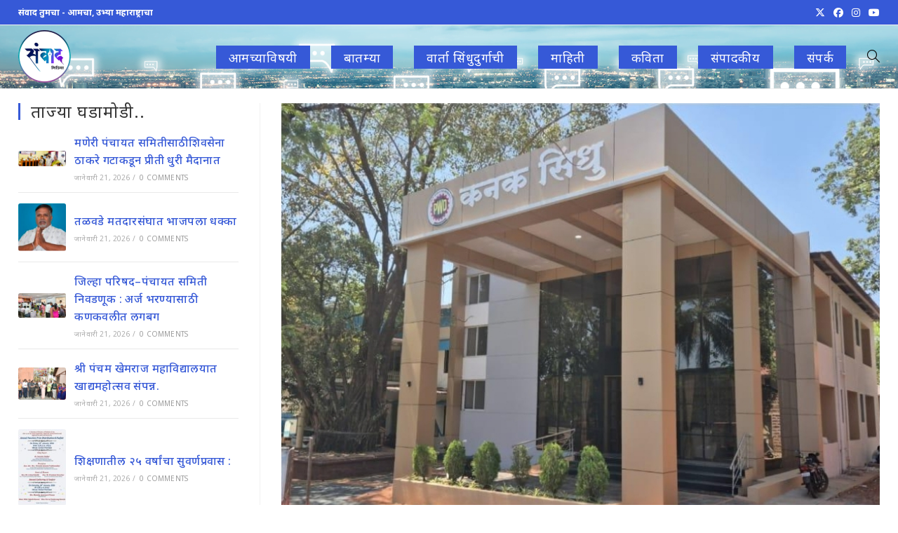

--- FILE ---
content_type: text/html; charset=UTF-8
request_url: https://sanwadmedia.com/128407/
body_size: 24457
content:
<!DOCTYPE html>
<html class="html" lang="mr-IN">
<head><style>img.lazy{min-height:1px}</style><link href="https://sanwadmedia.com/wp-content/plugins/w3-total-cache/pub/js/lazyload.min.js" as="script">
	<meta charset="UTF-8">
	<link rel="profile" href="https://gmpg.org/xfn/11">

	<title>कणकसिंधु रेस्ट हाऊस,  वैभववाडी पंचायत समितीच्या इमारतीचे ८ मार्चला लोकार्पण  &#8211; संवाद मिडिया (Sanwad Media)</title>
<meta name='robots' content='max-image-preview:large' />
<meta property="og:type" content="article" />
<meta property="og:title" content="कणकसिंधु रेस्ट हाऊस,  वैभववाडी पंचायत समितीच्या इमारतीचे ८ मार्चला लोकार्पण " />
<meta property="og:description" content="कणकसिंधु रेस्ट हाऊस,  वैभववाडी पंचायत समितीच्या इमारतीचे ८ मार्चला लोकार्पण कणकवली कणकवली येथील कनकसिंधु या व्हीव्हीआयपी अत्याधुनिक सर्वसोयींनीयुक्त बांधलेल्या इमारतीचे लोकार्पण व जाणवली सापळे बाग ते कणकवली गणपती साणा पुलाच्या कामाचे भुमिपुजन केंद्रीय मंत्री नारायण राणे , पालकमंत्री रविंद्र चव्हाण…" />
<meta property="og:image" content="https://sanwadmedia.com/wp-content/uploads/2024/03/Screenshot_20240307_175710_UC-Browser.jpg" />
<meta property="og:image:width" content="835" />
<meta property="og:image:height" content="626" />
<meta property="og:url" content="https://sanwadmedia.com/128407/" />
<meta property="og:site_name" content="संवाद मिडिया (Sanwad Media)" />
<meta property="article:author" content="https://facebook.com/Snvadmedia" />
<meta property="article:published_time" content="2024-03-07T17:58:21+05:30" />
<meta property="article:modified_time" content="2024-03-07T17:58:21+05:30" />
<meta property="og:updated_time" content="2024-03-07T17:58:21+05:30" />
<meta property="article:section" content="कणकवली" />
<meta property="article:publisher" content="https://facebook.com/Snvadmedia" />
<meta name="twitter:card" content="summary_large_image" />
<meta name="twitter:title" content="कणकसिंधु रेस्ट हाऊस,  वैभववाडी पंचायत समितीच्या इमारतीचे ८ मार्चला लोकार्पण " />
<meta name="twitter:description" content="कणकसिंधु रेस्ट हाऊस,  वैभववाडी पंचायत समितीच्या इमारतीचे ८ मार्चला लोकार्पण कणकवली कणकवली येथील कनकसिंधु या व्हीव्हीआयपी अत्याधुनिक सर्वसोयींनीयुक्त बांधलेल्या इमारतीचे लोकार्पण व जाणवली सापळे बाग ते कणकवली गणपती साणा पुलाच्या कामाचे भुमिपुजन केंद्रीय मंत्री नारायण राणे , पालकमंत्री रविंद्र चव्हाण…" />
<meta name="twitter:image" content="https://sanwadmedia.com/wp-content/uploads/2024/03/Screenshot_20240307_175710_UC-Browser.jpg" />
<meta name="twitter:site" content="@SanvadM" />
<meta name="twitter:creator" content="@SanvadM" />
<link rel="pingback" href="https://sanwadmedia.com/xmlrpc.php">
<meta name="viewport" content="width=device-width, initial-scale=1"><!-- Jetpack Site Verification Tags -->
<meta name="google-site-verification" content="tataUn_3rjTafJ7qJ7NxCis38OEnIgsQ0Vw4hw-_yOk" />
<link rel='dns-prefetch' href='//stats.wp.com' />
<link rel='dns-prefetch' href='//fonts.googleapis.com' />
<link rel='dns-prefetch' href='//widgets.wp.com' />
<link rel="alternate" type="application/rss+xml" title="संवाद मिडिया (Sanwad Media) &raquo; फीड" href="https://sanwadmedia.com/feed/" />
<link rel="alternate" type="application/rss+xml" title="संवाद मिडिया (Sanwad Media) &raquo; टिप्पण्या फीड" href="https://sanwadmedia.com/comments/feed/" />
<link rel="alternate" type="application/rss+xml" title="संवाद मिडिया (Sanwad Media) &raquo; कणकसिंधु रेस्ट हाऊस,  वैभववाडी पंचायत समितीच्या इमारतीचे ८ मार्चला लोकार्पण  टिप्पण्या फीड" href="https://sanwadmedia.com/128407/feed/" />
<link rel="alternate" title="oEmbed (JSON)" type="application/json+oembed" href="https://sanwadmedia.com/wp-json/oembed/1.0/embed?url=https%3A%2F%2Fsanwadmedia.com%2F128407%2F" />
<link rel="alternate" title="oEmbed (XML)" type="text/xml+oembed" href="https://sanwadmedia.com/wp-json/oembed/1.0/embed?url=https%3A%2F%2Fsanwadmedia.com%2F128407%2F&#038;format=xml" />
<style id='wp-img-auto-sizes-contain-inline-css'>
img:is([sizes=auto i],[sizes^="auto," i]){contain-intrinsic-size:3000px 1500px}
/*# sourceURL=wp-img-auto-sizes-contain-inline-css */
</style>
<link rel="stylesheet" href="https://sanwadmedia.com/wp-content/cache/minify/2fa96.css" media="all" />

<style id='wp-block-library-inline-css'>
:root{--wp-block-synced-color:#7a00df;--wp-block-synced-color--rgb:122,0,223;--wp-bound-block-color:var(--wp-block-synced-color);--wp-editor-canvas-background:#ddd;--wp-admin-theme-color:#007cba;--wp-admin-theme-color--rgb:0,124,186;--wp-admin-theme-color-darker-10:#006ba1;--wp-admin-theme-color-darker-10--rgb:0,107,160.5;--wp-admin-theme-color-darker-20:#005a87;--wp-admin-theme-color-darker-20--rgb:0,90,135;--wp-admin-border-width-focus:2px}@media (min-resolution:192dpi){:root{--wp-admin-border-width-focus:1.5px}}.wp-element-button{cursor:pointer}:root .has-very-light-gray-background-color{background-color:#eee}:root .has-very-dark-gray-background-color{background-color:#313131}:root .has-very-light-gray-color{color:#eee}:root .has-very-dark-gray-color{color:#313131}:root .has-vivid-green-cyan-to-vivid-cyan-blue-gradient-background{background:linear-gradient(135deg,#00d084,#0693e3)}:root .has-purple-crush-gradient-background{background:linear-gradient(135deg,#34e2e4,#4721fb 50%,#ab1dfe)}:root .has-hazy-dawn-gradient-background{background:linear-gradient(135deg,#faaca8,#dad0ec)}:root .has-subdued-olive-gradient-background{background:linear-gradient(135deg,#fafae1,#67a671)}:root .has-atomic-cream-gradient-background{background:linear-gradient(135deg,#fdd79a,#004a59)}:root .has-nightshade-gradient-background{background:linear-gradient(135deg,#330968,#31cdcf)}:root .has-midnight-gradient-background{background:linear-gradient(135deg,#020381,#2874fc)}:root{--wp--preset--font-size--normal:16px;--wp--preset--font-size--huge:42px}.has-regular-font-size{font-size:1em}.has-larger-font-size{font-size:2.625em}.has-normal-font-size{font-size:var(--wp--preset--font-size--normal)}.has-huge-font-size{font-size:var(--wp--preset--font-size--huge)}.has-text-align-center{text-align:center}.has-text-align-left{text-align:left}.has-text-align-right{text-align:right}.has-fit-text{white-space:nowrap!important}#end-resizable-editor-section{display:none}.aligncenter{clear:both}.items-justified-left{justify-content:flex-start}.items-justified-center{justify-content:center}.items-justified-right{justify-content:flex-end}.items-justified-space-between{justify-content:space-between}.screen-reader-text{border:0;clip-path:inset(50%);height:1px;margin:-1px;overflow:hidden;padding:0;position:absolute;width:1px;word-wrap:normal!important}.screen-reader-text:focus{background-color:#ddd;clip-path:none;color:#444;display:block;font-size:1em;height:auto;left:5px;line-height:normal;padding:15px 23px 14px;text-decoration:none;top:5px;width:auto;z-index:100000}html :where(.has-border-color){border-style:solid}html :where([style*=border-top-color]){border-top-style:solid}html :where([style*=border-right-color]){border-right-style:solid}html :where([style*=border-bottom-color]){border-bottom-style:solid}html :where([style*=border-left-color]){border-left-style:solid}html :where([style*=border-width]){border-style:solid}html :where([style*=border-top-width]){border-top-style:solid}html :where([style*=border-right-width]){border-right-style:solid}html :where([style*=border-bottom-width]){border-bottom-style:solid}html :where([style*=border-left-width]){border-left-style:solid}html :where(img[class*=wp-image-]){height:auto;max-width:100%}:where(figure){margin:0 0 1em}html :where(.is-position-sticky){--wp-admin--admin-bar--position-offset:var(--wp-admin--admin-bar--height,0px)}@media screen and (max-width:600px){html :where(.is-position-sticky){--wp-admin--admin-bar--position-offset:0px}}

/*# sourceURL=wp-block-library-inline-css */
</style><style id='global-styles-inline-css'>
:root{--wp--preset--aspect-ratio--square: 1;--wp--preset--aspect-ratio--4-3: 4/3;--wp--preset--aspect-ratio--3-4: 3/4;--wp--preset--aspect-ratio--3-2: 3/2;--wp--preset--aspect-ratio--2-3: 2/3;--wp--preset--aspect-ratio--16-9: 16/9;--wp--preset--aspect-ratio--9-16: 9/16;--wp--preset--color--black: #000000;--wp--preset--color--cyan-bluish-gray: #abb8c3;--wp--preset--color--white: #ffffff;--wp--preset--color--pale-pink: #f78da7;--wp--preset--color--vivid-red: #cf2e2e;--wp--preset--color--luminous-vivid-orange: #ff6900;--wp--preset--color--luminous-vivid-amber: #fcb900;--wp--preset--color--light-green-cyan: #7bdcb5;--wp--preset--color--vivid-green-cyan: #00d084;--wp--preset--color--pale-cyan-blue: #8ed1fc;--wp--preset--color--vivid-cyan-blue: #0693e3;--wp--preset--color--vivid-purple: #9b51e0;--wp--preset--gradient--vivid-cyan-blue-to-vivid-purple: linear-gradient(135deg,rgb(6,147,227) 0%,rgb(155,81,224) 100%);--wp--preset--gradient--light-green-cyan-to-vivid-green-cyan: linear-gradient(135deg,rgb(122,220,180) 0%,rgb(0,208,130) 100%);--wp--preset--gradient--luminous-vivid-amber-to-luminous-vivid-orange: linear-gradient(135deg,rgb(252,185,0) 0%,rgb(255,105,0) 100%);--wp--preset--gradient--luminous-vivid-orange-to-vivid-red: linear-gradient(135deg,rgb(255,105,0) 0%,rgb(207,46,46) 100%);--wp--preset--gradient--very-light-gray-to-cyan-bluish-gray: linear-gradient(135deg,rgb(238,238,238) 0%,rgb(169,184,195) 100%);--wp--preset--gradient--cool-to-warm-spectrum: linear-gradient(135deg,rgb(74,234,220) 0%,rgb(151,120,209) 20%,rgb(207,42,186) 40%,rgb(238,44,130) 60%,rgb(251,105,98) 80%,rgb(254,248,76) 100%);--wp--preset--gradient--blush-light-purple: linear-gradient(135deg,rgb(255,206,236) 0%,rgb(152,150,240) 100%);--wp--preset--gradient--blush-bordeaux: linear-gradient(135deg,rgb(254,205,165) 0%,rgb(254,45,45) 50%,rgb(107,0,62) 100%);--wp--preset--gradient--luminous-dusk: linear-gradient(135deg,rgb(255,203,112) 0%,rgb(199,81,192) 50%,rgb(65,88,208) 100%);--wp--preset--gradient--pale-ocean: linear-gradient(135deg,rgb(255,245,203) 0%,rgb(182,227,212) 50%,rgb(51,167,181) 100%);--wp--preset--gradient--electric-grass: linear-gradient(135deg,rgb(202,248,128) 0%,rgb(113,206,126) 100%);--wp--preset--gradient--midnight: linear-gradient(135deg,rgb(2,3,129) 0%,rgb(40,116,252) 100%);--wp--preset--font-size--small: 13px;--wp--preset--font-size--medium: 20px;--wp--preset--font-size--large: 36px;--wp--preset--font-size--x-large: 42px;--wp--preset--spacing--20: 0.44rem;--wp--preset--spacing--30: 0.67rem;--wp--preset--spacing--40: 1rem;--wp--preset--spacing--50: 1.5rem;--wp--preset--spacing--60: 2.25rem;--wp--preset--spacing--70: 3.38rem;--wp--preset--spacing--80: 5.06rem;--wp--preset--shadow--natural: 6px 6px 9px rgba(0, 0, 0, 0.2);--wp--preset--shadow--deep: 12px 12px 50px rgba(0, 0, 0, 0.4);--wp--preset--shadow--sharp: 6px 6px 0px rgba(0, 0, 0, 0.2);--wp--preset--shadow--outlined: 6px 6px 0px -3px rgb(255, 255, 255), 6px 6px rgb(0, 0, 0);--wp--preset--shadow--crisp: 6px 6px 0px rgb(0, 0, 0);}:where(.is-layout-flex){gap: 0.5em;}:where(.is-layout-grid){gap: 0.5em;}body .is-layout-flex{display: flex;}.is-layout-flex{flex-wrap: wrap;align-items: center;}.is-layout-flex > :is(*, div){margin: 0;}body .is-layout-grid{display: grid;}.is-layout-grid > :is(*, div){margin: 0;}:where(.wp-block-columns.is-layout-flex){gap: 2em;}:where(.wp-block-columns.is-layout-grid){gap: 2em;}:where(.wp-block-post-template.is-layout-flex){gap: 1.25em;}:where(.wp-block-post-template.is-layout-grid){gap: 1.25em;}.has-black-color{color: var(--wp--preset--color--black) !important;}.has-cyan-bluish-gray-color{color: var(--wp--preset--color--cyan-bluish-gray) !important;}.has-white-color{color: var(--wp--preset--color--white) !important;}.has-pale-pink-color{color: var(--wp--preset--color--pale-pink) !important;}.has-vivid-red-color{color: var(--wp--preset--color--vivid-red) !important;}.has-luminous-vivid-orange-color{color: var(--wp--preset--color--luminous-vivid-orange) !important;}.has-luminous-vivid-amber-color{color: var(--wp--preset--color--luminous-vivid-amber) !important;}.has-light-green-cyan-color{color: var(--wp--preset--color--light-green-cyan) !important;}.has-vivid-green-cyan-color{color: var(--wp--preset--color--vivid-green-cyan) !important;}.has-pale-cyan-blue-color{color: var(--wp--preset--color--pale-cyan-blue) !important;}.has-vivid-cyan-blue-color{color: var(--wp--preset--color--vivid-cyan-blue) !important;}.has-vivid-purple-color{color: var(--wp--preset--color--vivid-purple) !important;}.has-black-background-color{background-color: var(--wp--preset--color--black) !important;}.has-cyan-bluish-gray-background-color{background-color: var(--wp--preset--color--cyan-bluish-gray) !important;}.has-white-background-color{background-color: var(--wp--preset--color--white) !important;}.has-pale-pink-background-color{background-color: var(--wp--preset--color--pale-pink) !important;}.has-vivid-red-background-color{background-color: var(--wp--preset--color--vivid-red) !important;}.has-luminous-vivid-orange-background-color{background-color: var(--wp--preset--color--luminous-vivid-orange) !important;}.has-luminous-vivid-amber-background-color{background-color: var(--wp--preset--color--luminous-vivid-amber) !important;}.has-light-green-cyan-background-color{background-color: var(--wp--preset--color--light-green-cyan) !important;}.has-vivid-green-cyan-background-color{background-color: var(--wp--preset--color--vivid-green-cyan) !important;}.has-pale-cyan-blue-background-color{background-color: var(--wp--preset--color--pale-cyan-blue) !important;}.has-vivid-cyan-blue-background-color{background-color: var(--wp--preset--color--vivid-cyan-blue) !important;}.has-vivid-purple-background-color{background-color: var(--wp--preset--color--vivid-purple) !important;}.has-black-border-color{border-color: var(--wp--preset--color--black) !important;}.has-cyan-bluish-gray-border-color{border-color: var(--wp--preset--color--cyan-bluish-gray) !important;}.has-white-border-color{border-color: var(--wp--preset--color--white) !important;}.has-pale-pink-border-color{border-color: var(--wp--preset--color--pale-pink) !important;}.has-vivid-red-border-color{border-color: var(--wp--preset--color--vivid-red) !important;}.has-luminous-vivid-orange-border-color{border-color: var(--wp--preset--color--luminous-vivid-orange) !important;}.has-luminous-vivid-amber-border-color{border-color: var(--wp--preset--color--luminous-vivid-amber) !important;}.has-light-green-cyan-border-color{border-color: var(--wp--preset--color--light-green-cyan) !important;}.has-vivid-green-cyan-border-color{border-color: var(--wp--preset--color--vivid-green-cyan) !important;}.has-pale-cyan-blue-border-color{border-color: var(--wp--preset--color--pale-cyan-blue) !important;}.has-vivid-cyan-blue-border-color{border-color: var(--wp--preset--color--vivid-cyan-blue) !important;}.has-vivid-purple-border-color{border-color: var(--wp--preset--color--vivid-purple) !important;}.has-vivid-cyan-blue-to-vivid-purple-gradient-background{background: var(--wp--preset--gradient--vivid-cyan-blue-to-vivid-purple) !important;}.has-light-green-cyan-to-vivid-green-cyan-gradient-background{background: var(--wp--preset--gradient--light-green-cyan-to-vivid-green-cyan) !important;}.has-luminous-vivid-amber-to-luminous-vivid-orange-gradient-background{background: var(--wp--preset--gradient--luminous-vivid-amber-to-luminous-vivid-orange) !important;}.has-luminous-vivid-orange-to-vivid-red-gradient-background{background: var(--wp--preset--gradient--luminous-vivid-orange-to-vivid-red) !important;}.has-very-light-gray-to-cyan-bluish-gray-gradient-background{background: var(--wp--preset--gradient--very-light-gray-to-cyan-bluish-gray) !important;}.has-cool-to-warm-spectrum-gradient-background{background: var(--wp--preset--gradient--cool-to-warm-spectrum) !important;}.has-blush-light-purple-gradient-background{background: var(--wp--preset--gradient--blush-light-purple) !important;}.has-blush-bordeaux-gradient-background{background: var(--wp--preset--gradient--blush-bordeaux) !important;}.has-luminous-dusk-gradient-background{background: var(--wp--preset--gradient--luminous-dusk) !important;}.has-pale-ocean-gradient-background{background: var(--wp--preset--gradient--pale-ocean) !important;}.has-electric-grass-gradient-background{background: var(--wp--preset--gradient--electric-grass) !important;}.has-midnight-gradient-background{background: var(--wp--preset--gradient--midnight) !important;}.has-small-font-size{font-size: var(--wp--preset--font-size--small) !important;}.has-medium-font-size{font-size: var(--wp--preset--font-size--medium) !important;}.has-large-font-size{font-size: var(--wp--preset--font-size--large) !important;}.has-x-large-font-size{font-size: var(--wp--preset--font-size--x-large) !important;}
/*# sourceURL=global-styles-inline-css */
</style>

<style id='classic-theme-styles-inline-css'>
/*! This file is auto-generated */
.wp-block-button__link{color:#fff;background-color:#32373c;border-radius:9999px;box-shadow:none;text-decoration:none;padding:calc(.667em + 2px) calc(1.333em + 2px);font-size:1.125em}.wp-block-file__button{background:#32373c;color:#fff;text-decoration:none}
/*# sourceURL=/wp-includes/css/classic-themes.min.css */
</style>
<link rel="stylesheet" href="https://sanwadmedia.com/wp-content/cache/minify/d9cf2.css" media="all" />



<link rel='stylesheet' id='oceanwp-google-font-noto-sans-css' href='//fonts.googleapis.com/css?family=Noto+Sans%3A100%2C200%2C300%2C400%2C500%2C600%2C700%2C800%2C900%2C100i%2C200i%2C300i%2C400i%2C500i%2C600i%2C700i%2C800i%2C900i&#038;subset=latin&#038;display=swap&#038;ver=6.9' media='all' />
<link rel='stylesheet' id='open-sans-css' href='https://fonts.googleapis.com/css?family=Open+Sans%3A300italic%2C400italic%2C600italic%2C300%2C400%2C600&#038;subset=latin%2Clatin-ext&#038;display=fallback&#038;ver=6.9' media='all' />
<link rel="stylesheet" href="https://sanwadmedia.com/wp-content/cache/minify/155c3.css" media="all" />






<script src="https://sanwadmedia.com/wp-content/cache/minify/818c0.js"></script>


<link rel="https://api.w.org/" href="https://sanwadmedia.com/wp-json/" /><link rel="alternate" title="JSON" type="application/json" href="https://sanwadmedia.com/wp-json/wp/v2/posts/128407" /><link rel="EditURI" type="application/rsd+xml" title="RSD" href="https://sanwadmedia.com/xmlrpc.php?rsd" />
<meta name="generator" content="WordPress 6.9" />
<link rel="canonical" href="https://sanwadmedia.com/128407/" />
<link rel='shortlink' href='https://sanwadmedia.com/?p=128407' />
<style>
	/* General Universal */
	body{overflow: hidden;}
	p{text-align: justify;}
	.so-widget-sow-image .widget-title{border: none; font-size: 18px !important;}
	.container{max-width: 96%;}

	/* Dropdown Menu */
	a.menu-link span.text-wrap{background-color: #3659d7; padding: 0.25em 1em; color: white;}


	/* CVP Live Filters */
	.cvp-live-filter{text-align: center;}
	.cvp-live-filter.cvp-button input~div {background-color: lightgray;}
	
	/* CV Slider */
	.pt-cv-carousel-indicators{bottom: 5em !important;}
	.pt-cv-view .pt-cv-carousel-indicators li{height: 16px; width: 32px;}
	.pt-cv-view .pt-cv-carousel-indicators li.active{background-color: #3659d7 !important; background-image: none; height: 16px; width: 32px;}	
	
	/* Slider */
	.oceanwp-post-list{max-width: 100%;}
	.oceanwp-post-list.one .slide-overlay-wrap {height: min-content; top: unset; background-color: #333333AA;}
	.oceanwp-post-list.one .slide-overlay-wrap div.slide-overlay > div, .oceanwp-post-list.one .slide-overlay-wrap div.slide-overlay > a{display: none;}
	.oceanwp-post-list.one .slide-overlay-wrap h2{font-size: 12pt;}
	
	/* Breaking News Ticker */
	.vsrp_div{font-size: 18px !important; clear: both; line-height: 1.6;}
	.vsrp_div img{float: left;}
	.vsrp_div{height: auto !important; margin-bottom: 0.5em;}	
		
	/* Media Queries */
	@media only screen and (max-width: 768px) {
		#pgc-8-0-0.panel-grid-cell{order: 3;}
		#pgc-8-0-1.panel-grid-cell{order: 1;}
		#pgc-8-0-2.panel-grid-cell{order: 2;}
	}
</style>
	<style>img#wpstats{display:none}</style>
		      <meta name="onesignal" content="wordpress-plugin"/>
            <script>

      window.OneSignalDeferred = window.OneSignalDeferred || [];

      OneSignalDeferred.push(function(OneSignal) {
        var oneSignal_options = {};
        window._oneSignalInitOptions = oneSignal_options;

        oneSignal_options['serviceWorkerParam'] = { scope: '/' };
oneSignal_options['serviceWorkerPath'] = 'OneSignalSDKWorker.js.php';

        OneSignal.Notifications.setDefaultUrl("https://sanwadmedia.com");

        oneSignal_options['wordpress'] = true;
oneSignal_options['appId'] = '0e6d4cf3-8fb1-4739-9e48-cec852fc8df1';
oneSignal_options['allowLocalhostAsSecureOrigin'] = true;
oneSignal_options['welcomeNotification'] = { };
oneSignal_options['welcomeNotification']['title'] = "नमुना सूचना..";
oneSignal_options['welcomeNotification']['message'] = "तुम्हाला अशा प्रकारच्या सूचना मिळतील.";
oneSignal_options['path'] = "https://sanwadmedia.com/wp-content/plugins/onesignal-free-web-push-notifications/sdk_files/";
oneSignal_options['promptOptions'] = { };
oneSignal_options['promptOptions']['actionMessage'] = "संवाद मीडियावर प्रसृत बातम्यांच्या सूचना थेट आपल्या मोबाइल/पिसी वर! आजच सबस्क्राइब करा..";
oneSignal_options['promptOptions']['acceptButtonText'] = "हो, चालेल!";
oneSignal_options['promptOptions']['cancelButtonText'] = "सध्या नको!";
oneSignal_options['notifyButton'] = { };
oneSignal_options['notifyButton']['enable'] = true;
oneSignal_options['notifyButton']['position'] = 'bottom-right';
oneSignal_options['notifyButton']['theme'] = 'default';
oneSignal_options['notifyButton']['size'] = 'medium';
oneSignal_options['notifyButton']['displayPredicate'] = function() {
              return !OneSignal.User.PushSubscription.optedIn;
            };
oneSignal_options['notifyButton']['showCredit'] = true;
oneSignal_options['notifyButton']['text'] = {};
              OneSignal.init(window._oneSignalInitOptions);
              OneSignal.Slidedown.promptPush()      });

      function documentInitOneSignal() {
        var oneSignal_elements = document.getElementsByClassName("OneSignal-prompt");

        var oneSignalLinkClickHandler = function(event) { OneSignal.Notifications.requestPermission(); event.preventDefault(); };        for(var i = 0; i < oneSignal_elements.length; i++)
          oneSignal_elements[i].addEventListener('click', oneSignalLinkClickHandler, false);
      }

      if (document.readyState === 'complete') {
           documentInitOneSignal();
      }
      else {
           window.addEventListener("load", function(event){
               documentInitOneSignal();
          });
      }
    </script>

<!-- Jetpack Open Graph Tags -->
<meta property="og:type" content="article" />
<meta property="og:title" content="कणकसिंधु रेस्ट हाऊस,  वैभववाडी पंचायत समितीच्या इमारतीचे ८ मार्चला लोकार्पण " />
<meta property="og:url" content="https://sanwadmedia.com/128407/" />
<meta property="og:description" content="कणकसिंधु रेस्ट हाऊस,  वैभववाडी पंचायत समितीच्या इमारतीचे ८ मार्चला लोकार्पण कणकवली कणकवली येथील कनकसिंधु या व्हीव्हीआयपी अत्याधुनिक सर्वसोयींनीयुक्त बांधलेल्या इमारतीचे लोकार्पण व जाणवली सापळे बाग …" />
<meta property="article:published_time" content="2024-03-07T12:28:21+00:00" />
<meta property="article:modified_time" content="2024-03-07T12:28:21+00:00" />
<meta property="og:site_name" content="संवाद मिडिया (Sanwad Media)" />
<meta property="og:image" content="https://sanwadmedia.com/wp-content/uploads/2024/03/Screenshot_20240307_175710_UC-Browser.jpg" />
<meta property="og:image:width" content="835" />
<meta property="og:image:height" content="626" />
<meta property="og:image:alt" content="" />
<meta property="og:locale" content="mr_IN" />

<!-- End Jetpack Open Graph Tags -->
<link rel="icon" href="https://sanwadmedia.com/wp-content/uploads/2020/08/sanwad-logo-150x150.png" sizes="32x32" />
<link rel="icon" href="https://sanwadmedia.com/wp-content/uploads/2020/08/sanwad-logo-300x300.png" sizes="192x192" />
<link rel="apple-touch-icon" href="https://sanwadmedia.com/wp-content/uploads/2020/08/sanwad-logo-300x300.png" />
<meta name="msapplication-TileImage" content="https://sanwadmedia.com/wp-content/uploads/2020/08/sanwad-logo-300x300.png" />
<!-- OceanWP CSS -->
<style type="text/css">
/* Colors */a:hover,a.light:hover,.theme-heading .text::before,.theme-heading .text::after,#top-bar-content >a:hover,#top-bar-social li.oceanwp-email a:hover,#site-navigation-wrap .dropdown-menu >li >a:hover,#site-header.medium-header #medium-searchform button:hover,.oceanwp-mobile-menu-icon a:hover,.blog-entry.post .blog-entry-header .entry-title a:hover,.blog-entry.post .blog-entry-readmore a:hover,.blog-entry.thumbnail-entry .blog-entry-category a,ul.meta li a:hover,.dropcap,.single nav.post-navigation .nav-links .title,body .related-post-title a:hover,body #wp-calendar caption,body .contact-info-widget.default i,body .contact-info-widget.big-icons i,body .custom-links-widget .oceanwp-custom-links li a:hover,body .custom-links-widget .oceanwp-custom-links li a:hover:before,body .posts-thumbnails-widget li a:hover,body .social-widget li.oceanwp-email a:hover,.comment-author .comment-meta .comment-reply-link,#respond #cancel-comment-reply-link:hover,#footer-widgets .footer-box a:hover,#footer-bottom a:hover,#footer-bottom #footer-bottom-menu a:hover,.sidr a:hover,.sidr-class-dropdown-toggle:hover,.sidr-class-menu-item-has-children.active >a,.sidr-class-menu-item-has-children.active >a >.sidr-class-dropdown-toggle,input[type=checkbox]:checked:before,.oceanwp-post-list.one .oceanwp-post-category:hover,.oceanwp-post-list.one .oceanwp-post-category:hover a,.oceanwp-post-list.two .slick-arrow:hover,.oceanwp-post-list.two article:hover .oceanwp-post-category,.oceanwp-post-list.two article:hover .oceanwp-post-category a{color:#3659d7}.single nav.post-navigation .nav-links .title .owp-icon use,.blog-entry.post .blog-entry-readmore a:hover .owp-icon use,body .contact-info-widget.default .owp-icon use,body .contact-info-widget.big-icons .owp-icon use{stroke:#3659d7}input[type="button"],input[type="reset"],input[type="submit"],button[type="submit"],.button,#site-navigation-wrap .dropdown-menu >li.btn >a >span,.thumbnail:hover i,.thumbnail:hover .link-post-svg-icon,.post-quote-content,.omw-modal .omw-close-modal,body .contact-info-widget.big-icons li:hover i,body .contact-info-widget.big-icons li:hover .owp-icon,body div.wpforms-container-full .wpforms-form input[type=submit],body div.wpforms-container-full .wpforms-form button[type=submit],body div.wpforms-container-full .wpforms-form .wpforms-page-button,.woocommerce-cart .wp-element-button,.woocommerce-checkout .wp-element-button,.wp-block-button__link,.oceanwp-post-list.one .readmore:hover,.oceanwp-post-list.one .oceanwp-post-category,.oceanwp-post-list.two .oceanwp-post-category,.oceanwp-post-list.two article:hover .slide-overlay-wrap{background-color:#3659d7}.widget-title{border-color:#3659d7}blockquote{border-color:#3659d7}.wp-block-quote{border-color:#3659d7}#searchform-dropdown{border-color:#3659d7}.dropdown-menu .sub-menu{border-color:#3659d7}.blog-entry.large-entry .blog-entry-readmore a:hover{border-color:#3659d7}.oceanwp-newsletter-form-wrap input[type="email"]:focus{border-color:#3659d7}.social-widget li.oceanwp-email a:hover{border-color:#3659d7}#respond #cancel-comment-reply-link:hover{border-color:#3659d7}body .contact-info-widget.big-icons li:hover i{border-color:#3659d7}body .contact-info-widget.big-icons li:hover .owp-icon{border-color:#3659d7}#footer-widgets .oceanwp-newsletter-form-wrap input[type="email"]:focus{border-color:#3659d7}.oceanwp-post-list.one .readmore:hover{border-color:#3659d7}input[type="button"]:hover,input[type="reset"]:hover,input[type="submit"]:hover,button[type="submit"]:hover,input[type="button"]:focus,input[type="reset"]:focus,input[type="submit"]:focus,button[type="submit"]:focus,.button:hover,.button:focus,#site-navigation-wrap .dropdown-menu >li.btn >a:hover >span,.post-quote-author,.omw-modal .omw-close-modal:hover,body div.wpforms-container-full .wpforms-form input[type=submit]:hover,body div.wpforms-container-full .wpforms-form button[type=submit]:hover,body div.wpforms-container-full .wpforms-form .wpforms-page-button:hover,.woocommerce-cart .wp-element-button:hover,.woocommerce-checkout .wp-element-button:hover,.wp-block-button__link:hover{background-color:#7613dd}a{color:#3659d7}a .owp-icon use{stroke:#3659d7}a:hover{color:#7613dd}a:hover .owp-icon use{stroke:#7613dd}body .theme-button,body input[type="submit"],body button[type="submit"],body button,body .button,body div.wpforms-container-full .wpforms-form input[type=submit],body div.wpforms-container-full .wpforms-form button[type=submit],body div.wpforms-container-full .wpforms-form .wpforms-page-button,.woocommerce-cart .wp-element-button,.woocommerce-checkout .wp-element-button,.wp-block-button__link{background-color:#3659d7}body .theme-button:hover,body input[type="submit"]:hover,body button[type="submit"]:hover,body button:hover,body .button:hover,body div.wpforms-container-full .wpforms-form input[type=submit]:hover,body div.wpforms-container-full .wpforms-form input[type=submit]:active,body div.wpforms-container-full .wpforms-form button[type=submit]:hover,body div.wpforms-container-full .wpforms-form button[type=submit]:active,body div.wpforms-container-full .wpforms-form .wpforms-page-button:hover,body div.wpforms-container-full .wpforms-form .wpforms-page-button:active,.woocommerce-cart .wp-element-button:hover,.woocommerce-checkout .wp-element-button:hover,.wp-block-button__link:hover{background-color:#7613dd}body .theme-button,body input[type="submit"],body button[type="submit"],body button,body .button,body div.wpforms-container-full .wpforms-form input[type=submit],body div.wpforms-container-full .wpforms-form button[type=submit],body div.wpforms-container-full .wpforms-form .wpforms-page-button,.woocommerce-cart .wp-element-button,.woocommerce-checkout .wp-element-button,.wp-block-button__link{border-color:#ffffff}body .theme-button:hover,body input[type="submit"]:hover,body button[type="submit"]:hover,body button:hover,body .button:hover,body div.wpforms-container-full .wpforms-form input[type=submit]:hover,body div.wpforms-container-full .wpforms-form input[type=submit]:active,body div.wpforms-container-full .wpforms-form button[type=submit]:hover,body div.wpforms-container-full .wpforms-form button[type=submit]:active,body div.wpforms-container-full .wpforms-form .wpforms-page-button:hover,body div.wpforms-container-full .wpforms-form .wpforms-page-button:active,.woocommerce-cart .wp-element-button:hover,.woocommerce-checkout .wp-element-button:hover,.wp-block-button__link:hover{border-color:#ffffff}.page-header .page-header-title,.page-header.background-image-page-header .page-header-title{color:#000000}.site-breadcrumbs,.background-image-page-header .site-breadcrumbs{color:#000000}.site-breadcrumbs ul li .breadcrumb-sep,.site-breadcrumbs ol li .breadcrumb-sep{color:#000000}.site-breadcrumbs a,.background-image-page-header .site-breadcrumbs a{color:#000000}.site-breadcrumbs a .owp-icon use,.background-image-page-header .site-breadcrumbs a .owp-icon use{stroke:#000000}body{color:#474747}/* OceanWP Style Settings CSS */.container{width:1280px}.theme-button,input[type="submit"],button[type="submit"],button,.button,body div.wpforms-container-full .wpforms-form input[type=submit],body div.wpforms-container-full .wpforms-form button[type=submit],body div.wpforms-container-full .wpforms-form .wpforms-page-button{border-style:solid}.theme-button,input[type="submit"],button[type="submit"],button,.button,body div.wpforms-container-full .wpforms-form input[type=submit],body div.wpforms-container-full .wpforms-form button[type=submit],body div.wpforms-container-full .wpforms-form .wpforms-page-button{border-width:1px}form input[type="text"],form input[type="password"],form input[type="email"],form input[type="url"],form input[type="date"],form input[type="month"],form input[type="time"],form input[type="datetime"],form input[type="datetime-local"],form input[type="week"],form input[type="number"],form input[type="search"],form input[type="tel"],form input[type="color"],form select,form textarea,.woocommerce .woocommerce-checkout .select2-container--default .select2-selection--single{border-style:solid}body div.wpforms-container-full .wpforms-form input[type=date],body div.wpforms-container-full .wpforms-form input[type=datetime],body div.wpforms-container-full .wpforms-form input[type=datetime-local],body div.wpforms-container-full .wpforms-form input[type=email],body div.wpforms-container-full .wpforms-form input[type=month],body div.wpforms-container-full .wpforms-form input[type=number],body div.wpforms-container-full .wpforms-form input[type=password],body div.wpforms-container-full .wpforms-form input[type=range],body div.wpforms-container-full .wpforms-form input[type=search],body div.wpforms-container-full .wpforms-form input[type=tel],body div.wpforms-container-full .wpforms-form input[type=text],body div.wpforms-container-full .wpforms-form input[type=time],body div.wpforms-container-full .wpforms-form input[type=url],body div.wpforms-container-full .wpforms-form input[type=week],body div.wpforms-container-full .wpforms-form select,body div.wpforms-container-full .wpforms-form textarea{border-style:solid}form input[type="text"],form input[type="password"],form input[type="email"],form input[type="url"],form input[type="date"],form input[type="month"],form input[type="time"],form input[type="datetime"],form input[type="datetime-local"],form input[type="week"],form input[type="number"],form input[type="search"],form input[type="tel"],form input[type="color"],form select,form textarea{border-radius:3px}body div.wpforms-container-full .wpforms-form input[type=date],body div.wpforms-container-full .wpforms-form input[type=datetime],body div.wpforms-container-full .wpforms-form input[type=datetime-local],body div.wpforms-container-full .wpforms-form input[type=email],body div.wpforms-container-full .wpforms-form input[type=month],body div.wpforms-container-full .wpforms-form input[type=number],body div.wpforms-container-full .wpforms-form input[type=password],body div.wpforms-container-full .wpforms-form input[type=range],body div.wpforms-container-full .wpforms-form input[type=search],body div.wpforms-container-full .wpforms-form input[type=tel],body div.wpforms-container-full .wpforms-form input[type=text],body div.wpforms-container-full .wpforms-form input[type=time],body div.wpforms-container-full .wpforms-form input[type=url],body div.wpforms-container-full .wpforms-form input[type=week],body div.wpforms-container-full .wpforms-form select,body div.wpforms-container-full .wpforms-form textarea{border-radius:3px}#main #content-wrap,.separate-layout #main #content-wrap{padding-top:20px;padding-bottom:20px}.page-header,.has-transparent-header .page-header{padding:6px 0 6px 0}/* Header */#site-logo #site-logo-inner,.oceanwp-social-menu .social-menu-inner,#site-header.full_screen-header .menu-bar-inner,.after-header-content .after-header-content-inner{height:80px}#site-navigation-wrap .dropdown-menu >li >a,#site-navigation-wrap .dropdown-menu >li >span.opl-logout-link,.oceanwp-mobile-menu-icon a,.mobile-menu-close,.after-header-content-inner >a{line-height:80px}#site-header-inner{padding:5px 0 5px 0}#site-header.has-header-media .overlay-header-media{background-color:rgba(0,0,0,0)}#site-header #site-logo #site-logo-inner a img,#site-header.center-header #site-navigation-wrap .middle-site-logo a img{max-height:75px}#site-navigation-wrap .dropdown-menu >li >a,.oceanwp-mobile-menu-icon a,#searchform-header-replace-close{color:#000000}#site-navigation-wrap .dropdown-menu >li >a .owp-icon use,.oceanwp-mobile-menu-icon a .owp-icon use,#searchform-header-replace-close .owp-icon use{stroke:#000000}/* Header Image CSS */#site-header{background-image:url(https://sanwadmedia.com/wp-content/uploads/2020/08/sanwad-header-back.png);background-position:center center;background-repeat:no-repeat;background-size:cover}/* Topbar */#top-bar-social li a{color:#ffffff}#top-bar-social li a .owp-icon use{stroke:#ffffff}#top-bar-wrap,.oceanwp-top-bar-sticky{background-color:#3659d7}#top-bar-wrap,#top-bar-content strong{color:#ffffff}#top-bar-content a,#top-bar-social-alt a{color:#ffffff}#top-bar-content a:hover,#top-bar-social-alt a:hover{color:#dd9933}/* Blog CSS */.ocean-single-post-header ul.meta-item li a:hover{color:#333333}/* Sidebar */.sidebar-box,.footer-box{color:#ffffff}/* Footer Widgets */#footer-widgets{background-color:#515151}#footer-widgets,#footer-widgets p,#footer-widgets li a:before,#footer-widgets .contact-info-widget span.oceanwp-contact-title,#footer-widgets .recent-posts-date,#footer-widgets .recent-posts-comments,#footer-widgets .widget-recent-posts-icons li .fa{color:#ffffff}#footer-widgets li,#footer-widgets #wp-calendar caption,#footer-widgets #wp-calendar th,#footer-widgets #wp-calendar tbody,#footer-widgets .contact-info-widget i,#footer-widgets .oceanwp-newsletter-form-wrap input[type="email"],#footer-widgets .posts-thumbnails-widget li,#footer-widgets .social-widget li a{border-color:#999999}#footer-widgets .contact-info-widget .owp-icon{border-color:#999999}#footer-widgets .footer-box a:hover,#footer-widgets a:hover{color:#24e2cf}/* Typography */body{font-family:'Noto Sans';font-size:16px;line-height:1.6}h1,h2,h3,h4,h5,h6,.theme-heading,.widget-title,.oceanwp-widget-recent-posts-title,.comment-reply-title,.entry-title,.sidebar-box .widget-title{line-height:1.4}h1{font-size:32px;line-height:1.6}h2{font-size:28px;line-height:1.6}h3{font-size:24px;line-height:1.5}h4{font-size:20px;line-height:1.6}h5{font-size:14px;line-height:1.4}h6{font-size:15px;line-height:1.4}.page-header .page-header-title,.page-header.background-image-page-header .page-header-title{font-size:28px;line-height:1.6;font-weight:700}.page-header .page-subheading{font-size:12px;line-height:1.8}.site-breadcrumbs,.site-breadcrumbs a{font-size:13px;line-height:1.4}#top-bar-content,#top-bar-social-alt{font-size:12px;line-height:1.6;font-weight:700}#site-logo a.site-logo-text{font-size:32px;line-height:1.6}#site-navigation-wrap .dropdown-menu >li >a,#site-header.full_screen-header .fs-dropdown-menu >li >a,#site-header.top-header #site-navigation-wrap .dropdown-menu >li >a,#site-header.center-header #site-navigation-wrap .dropdown-menu >li >a,#site-header.medium-header #site-navigation-wrap .dropdown-menu >li >a,.oceanwp-mobile-menu-icon a{font-size:18px}.dropdown-menu ul li a.menu-link,#site-header.full_screen-header .fs-dropdown-menu ul.sub-menu li a{font-size:18px;line-height:1.6;letter-spacing:.6px}.sidr-class-dropdown-menu li a,a.sidr-class-toggle-sidr-close,#mobile-dropdown ul li a,body #mobile-fullscreen ul li a{font-size:18px;line-height:1.6}.blog-entry.post .blog-entry-header .entry-title a{font-size:24px;line-height:1.4}.ocean-single-post-header .single-post-title{font-size:34px;line-height:1.4;letter-spacing:.6px}.ocean-single-post-header ul.meta-item li,.ocean-single-post-header ul.meta-item li a{font-size:13px;line-height:1.4;letter-spacing:.6px}.ocean-single-post-header .post-author-name,.ocean-single-post-header .post-author-name a{font-size:14px;line-height:1.4;letter-spacing:.6px}.ocean-single-post-header .post-author-description{font-size:12px;line-height:1.4;letter-spacing:.6px}.single-post .entry-title{font-size:28px;line-height:1.4;letter-spacing:.6px}.single-post ul.meta li,.single-post ul.meta li a{font-size:14px;line-height:1.4;letter-spacing:.6px}.sidebar-box .widget-title,.sidebar-box.widget_block .wp-block-heading{font-size:24px;line-height:1;letter-spacing:1px}.sidebar-box,.footer-box{font-size:16px;line-height:1.6}#footer-widgets .footer-box .widget-title{font-size:24px;line-height:1.6;letter-spacing:1px}#footer-bottom #copyright{font-size:12px;line-height:1.6}#footer-bottom #footer-bottom-menu{font-size:12px;line-height:1}.woocommerce-store-notice.demo_store{line-height:2;letter-spacing:1.5px}.demo_store .woocommerce-store-notice__dismiss-link{line-height:2;letter-spacing:1.5px}.woocommerce ul.products li.product li.title h2,.woocommerce ul.products li.product li.title a{font-size:14px;line-height:1.5}.woocommerce ul.products li.product li.category,.woocommerce ul.products li.product li.category a{font-size:12px;line-height:1}.woocommerce ul.products li.product .price{font-size:18px;line-height:1}.woocommerce ul.products li.product .button,.woocommerce ul.products li.product .product-inner .added_to_cart{font-size:12px;line-height:1.5;letter-spacing:1px}.woocommerce ul.products li.owp-woo-cond-notice span,.woocommerce ul.products li.owp-woo-cond-notice a{font-size:16px;line-height:1;letter-spacing:1px;font-weight:600;text-transform:capitalize}.woocommerce div.product .product_title{font-size:24px;line-height:1.4;letter-spacing:.6px}.woocommerce div.product p.price{font-size:36px;line-height:1}.woocommerce .owp-btn-normal .summary form button.button,.woocommerce .owp-btn-big .summary form button.button,.woocommerce .owp-btn-very-big .summary form button.button{font-size:12px;line-height:1.5;letter-spacing:1px;text-transform:uppercase}.woocommerce div.owp-woo-single-cond-notice span,.woocommerce div.owp-woo-single-cond-notice a{font-size:18px;line-height:2;letter-spacing:1.5px;font-weight:600;text-transform:capitalize}.ocean-preloader--active .preloader-after-content{font-size:20px;line-height:1.8;letter-spacing:.6px}
</style></head>

<body class="wp-singular post-template-default single single-post postid-128407 single-format-standard wp-custom-logo wp-embed-responsive wp-theme-oceanwp oceanwp-theme dropdown-mobile default-breakpoint has-sidebar content-left-sidebar post-in-category-kankawli post-in-category-news has-topbar page-header-disabled has-breadcrumbs has-blog-grid has-fixed-footer" itemscope="itemscope" itemtype="https://schema.org/Article">

	
	
	<div id="outer-wrap" class="site clr">

		<a class="skip-link screen-reader-text" href="#main">Skip to content</a>

		
		<div id="wrap" class="clr">

			

<div id="top-bar-wrap" class="clr hide-mobile">

	<div id="top-bar" class="clr container">

		
		<div id="top-bar-inner" class="clr">

			
	<div id="top-bar-content" class="clr has-content top-bar-left">

		
		
			
				<span class="topbar-content">

					संवाद तुमचा - आमचा, उभ्या महाराष्ट्राचा
				</span>

				
	</div><!-- #top-bar-content -->



<div id="top-bar-social" class="clr top-bar-right">

	<ul class="clr" aria-label="Social links">

		<li class="oceanwp-twitter"><a href="https://twitter.com/SanvadM" aria-label="X (opens in a new tab)" target="_blank" rel="noopener noreferrer"><i class=" fa-brands fa-x-twitter" aria-hidden="true" role="img"></i></a></li><li class="oceanwp-facebook"><a href="https://facebook.com/Snvadmedia" aria-label="Facebook (opens in a new tab)" target="_blank" rel="noopener noreferrer"><i class=" fab fa-facebook" aria-hidden="true" role="img"></i></a></li><li class="oceanwp-instagram"><a href="https://www.instagram.com/sanvadmedia/" aria-label="Instagram (opens in a new tab)" target="_blank" rel="noopener noreferrer"><i class=" fab fa-instagram" aria-hidden="true" role="img"></i></a></li><li class="oceanwp-youtube"><a href="https://www.youtube.com/c/sanvadmedia" aria-label="Youtube (opens in a new tab)" target="_blank" rel="noopener noreferrer"><i class=" fab fa-youtube" aria-hidden="true" role="img"></i></a></li>
	</ul>

</div><!-- #top-bar-social -->

		</div><!-- #top-bar-inner -->

		
	</div><!-- #top-bar -->

</div><!-- #top-bar-wrap -->


			
<header id="site-header" class="minimal-header header-replace has-header-media clr" data-height="80" itemscope="itemscope" itemtype="https://schema.org/WPHeader" role="banner">

	
					
			<div id="site-header-inner" class="clr container">

				
				

<div id="site-logo" class="clr" itemscope itemtype="https://schema.org/Brand" >

	
	<div id="site-logo-inner" class="clr">

		<a href="https://sanwadmedia.com/" class="custom-logo-link" rel="home"><img width="300" height="300" src="data:image/svg+xml,%3Csvg%20xmlns='http://www.w3.org/2000/svg'%20viewBox='0%200%20300%20300'%3E%3C/svg%3E" data-src="https://sanwadmedia.com/wp-content/uploads/2020/08/sanwad-logo.png" class="custom-logo lazy" alt="संवाद मिडिया (Sanwad Media)" decoding="async" fetchpriority="high" data-srcset="https://sanwadmedia.com/wp-content/uploads/2020/08/sanwad-logo.png 300w, https://sanwadmedia.com/wp-content/uploads/2020/08/sanwad-logo-150x150.png 150w" data-sizes="(max-width: 300px) 100vw, 300px" /></a>
	</div><!-- #site-logo-inner -->

	
	
</div><!-- #site-logo -->

			<div id="site-navigation-wrap" class="clr">
			
			
			
			<nav id="site-navigation" class="navigation main-navigation clr" itemscope="itemscope" itemtype="https://schema.org/SiteNavigationElement" role="navigation" >

				<ul id="menu-main" class="main-menu dropdown-menu sf-menu"><li id="menu-item-570" class="menu-item menu-item-type-post_type menu-item-object-page menu-item-570"><a href="https://sanwadmedia.com/about/" class="menu-link"><span class="text-wrap">आमच्याविषयी</span></a></li><li id="menu-item-322" class="menu-item menu-item-type-post_type menu-item-object-page menu-item-322"><a href="https://sanwadmedia.com/news/" class="menu-link"><span class="text-wrap">बातम्या</span></a></li><li id="menu-item-317" class="menu-item menu-item-type-post_type menu-item-object-page menu-item-317"><a href="https://sanwadmedia.com/sindhudurg/" class="menu-link"><span class="text-wrap">वार्ता सिंधुदुर्गाची</span></a></li><li id="menu-item-28" class="menu-item menu-item-type-taxonomy menu-item-object-category menu-item-28"><a href="https://sanwadmedia.com/category/info/" class="menu-link"><span class="text-wrap">माहिती</span></a></li><li id="menu-item-29" class="menu-item menu-item-type-taxonomy menu-item-object-category menu-item-29"><a href="https://sanwadmedia.com/category/poems/" class="menu-link"><span class="text-wrap">कविता</span></a></li><li id="menu-item-30" class="menu-item menu-item-type-taxonomy menu-item-object-category menu-item-30"><a href="https://sanwadmedia.com/category/editorial/" class="menu-link"><span class="text-wrap">संपादकीय</span></a></li><li id="menu-item-569" class="menu-item menu-item-type-post_type menu-item-object-page menu-item-569"><a href="https://sanwadmedia.com/contact/" class="menu-link"><span class="text-wrap">संपर्क</span></a></li><li class="search-toggle-li" ><a href="https://sanwadmedia.com/#" class="site-search-toggle search-header-replace-toggle"><span class="screen-reader-text">Toggle website search</span><i class=" icon-magnifier" aria-hidden="true" role="img"></i></a></li></ul>
<div id="searchform-header-replace" class="header-searchform-wrap clr" >
<form method="get" action="https://sanwadmedia.com/" class="header-searchform">
		<span class="screen-reader-text">Search this website</span>
		<input aria-label="Submit search" type="search" name="s" autocomplete="off" value="" placeholder="Type then hit enter to search..." />
					</form>
	<span id="searchform-header-replace-close" aria-label="Close this search form"><i class=" icon-close" aria-hidden="true" role="img"></i></span>
</div><!-- #searchform-header-replace -->

			</nav><!-- #site-navigation -->

			
			
					</div><!-- #site-navigation-wrap -->
			
		
	
				
	
	<div class="oceanwp-mobile-menu-icon clr mobile-right">

		
		
		
		<a href="https://sanwadmedia.com/#mobile-menu-toggle" class="mobile-menu"  aria-label="Mobile Menu">
							<i class="fa fa-bars" aria-hidden="true"></i>
						</a>

		
		
		
	</div><!-- #oceanwp-mobile-menu-navbar -->

	

			</div><!-- #site-header-inner -->

			
<div id="mobile-dropdown" class="clr" >

	<nav class="clr" itemscope="itemscope" itemtype="https://schema.org/SiteNavigationElement">

		
	<div id="mobile-nav" class="navigation clr">

		<ul id="menu-main-1" class="menu"><li class="menu-item menu-item-type-post_type menu-item-object-page menu-item-570"><a href="https://sanwadmedia.com/about/">आमच्याविषयी</a></li>
<li class="menu-item menu-item-type-post_type menu-item-object-page menu-item-322"><a href="https://sanwadmedia.com/news/">बातम्या</a></li>
<li class="menu-item menu-item-type-post_type menu-item-object-page menu-item-317"><a href="https://sanwadmedia.com/sindhudurg/">वार्ता सिंधुदुर्गाची</a></li>
<li class="menu-item menu-item-type-taxonomy menu-item-object-category menu-item-28"><a href="https://sanwadmedia.com/category/info/">माहिती</a></li>
<li class="menu-item menu-item-type-taxonomy menu-item-object-category menu-item-29"><a href="https://sanwadmedia.com/category/poems/">कविता</a></li>
<li class="menu-item menu-item-type-taxonomy menu-item-object-category menu-item-30"><a href="https://sanwadmedia.com/category/editorial/">संपादकीय</a></li>
<li class="menu-item menu-item-type-post_type menu-item-object-page menu-item-569"><a href="https://sanwadmedia.com/contact/">संपर्क</a></li>
</ul>
	</div>


<div id="mobile-menu-search" class="clr">
	<form aria-label="Search this website" method="get" action="https://sanwadmedia.com/" class="mobile-searchform">
		<input aria-label="Insert search query" value="" class="field" id="ocean-mobile-search-1" type="search" name="s" autocomplete="off" placeholder="Search" />
		<button aria-label="Submit search" type="submit" class="searchform-submit">
			<i class=" icon-magnifier" aria-hidden="true" role="img"></i>		</button>
					</form>
</div><!-- .mobile-menu-search -->

	</nav>

</div>

			
			
					<div class="overlay-header-media"></div>
			
		
</header><!-- #site-header -->


			
			<main id="main" class="site-main clr"  role="main">

				
	
	<div id="content-wrap" class="container clr">

		
		<div id="primary" class="content-area clr">

			
			<div id="content" class="site-content clr">

				
				
<article id="post-128407">

	
<div class="thumbnail">

	<img width="835" height="626" src="data:image/svg+xml,%3Csvg%20xmlns='http://www.w3.org/2000/svg'%20viewBox='0%200%20835%20626'%3E%3C/svg%3E" data-src="https://sanwadmedia.com/wp-content/uploads/2024/03/Screenshot_20240307_175710_UC-Browser.jpg" class="attachment-full size-full wp-post-image lazy" alt="You are currently viewing कणकसिंधु रेस्ट हाऊस,  वैभववाडी पंचायत समितीच्या इमारतीचे ८ मार्चला लोकार्पण " itemprop="image" decoding="async" data-srcset="https://sanwadmedia.com/wp-content/uploads/2024/03/Screenshot_20240307_175710_UC-Browser.jpg 835w, https://sanwadmedia.com/wp-content/uploads/2024/03/Screenshot_20240307_175710_UC-Browser-300x225.jpg 300w, https://sanwadmedia.com/wp-content/uploads/2024/03/Screenshot_20240307_175710_UC-Browser-150x112.jpg 150w, https://sanwadmedia.com/wp-content/uploads/2024/03/Screenshot_20240307_175710_UC-Browser-768x576.jpg 768w" data-sizes="(max-width: 835px) 100vw, 835px" />
</div><!-- .thumbnail -->


<header class="entry-header clr">
	<h2 class="single-post-title entry-title" itemprop="headline">कणकसिंधु रेस्ट हाऊस,  वैभववाडी पंचायत समितीच्या इमारतीचे ८ मार्चला लोकार्पण </h2><!-- .single-post-title -->
</header><!-- .entry-header -->


<ul class="meta ospm-default clr">

	
		
					<li class="meta-date" itemprop="datePublished"><span class="screen-reader-text">Post published:</span><i class=" icon-clock" aria-hidden="true" role="img"></i>मार्च 7, 2024</li>
		
		
		
		
		
	
		
		
		
					<li class="meta-cat"><span class="screen-reader-text">Post category:</span><i class=" icon-folder" aria-hidden="true" role="img"></i><a href="https://sanwadmedia.com/category/%e0%a4%b8%e0%a5%8d%e0%a4%a5%e0%a4%b3/sindhudurga/kankawli/" rel="category tag">कणकवली</a> <span class="owp-sep">/</span> <a href="https://sanwadmedia.com/category/news/" rel="category tag">बातम्या</a></li>
		
		
		
	
		
		
		
		
		
					<li class="meta-comments"><span class="screen-reader-text">Post comments:</span><i class=" icon-bubble" aria-hidden="true" role="img"></i><a href="https://sanwadmedia.com/128407/#respond" class="comments-link" >0 Comments</a></li>
		
	
</ul>



<div class="entry-content clr" itemprop="text">
	<p>कणकसिंधु रेस्ट हाऊस,  वैभववाडी पंचायत समितीच्या इमारतीचे ८ मार्चला लोकार्पण</p>
<p>कणकवली</p>
<p>कणकवली येथील कनकसिंधु या व्हीव्हीआयपी अत्याधुनिक सर्वसोयींनीयुक्त बांधलेल्या इमारतीचे लोकार्पण व जाणवली सापळे बाग ते कणकवली गणपती साणा पुलाच्या कामाचे भुमिपुजन केंद्रीय मंत्री नारायण राणे , पालकमंत्री रविंद्र चव्हाण , शिक्षणमंत्री दिपक केसरकर, आ. नितेश राणे यांच्या उपस्थितीत शुक्रवारी ८ मार्च रोजी सकाळी १०.३० वाजता होणार आहे होणार आहे. सिंधुदुर्गात सार्वजनिक बांधकामसाठी गेल्या वर्षभरात ३८६० कोटी विविध विकासकामासाठी प्राप्त झाल्याती माहीती सार्वजनिक बांधकाम विभागाचे कार्यकारी अभियंता अजयकुमार सर्वगोड यांनी दिली.</p>
<p>सिंधुदुर्ग जिल्ह्यातील विविध विकास कामांचे लोकार्पण व भुमिपुजन मान्यवरांच्या उपस्थितीत होणार आहे. या कामांसाठी केंद्रीय मंत्री नारायण राणे , पालकमंत्री रविंद्र चव्हाण यांच्या माध्यमातून निधीची उपलब्धता झाली आहे. पहिल्या टप्प्यातील कणकवली येथील कार्यक्रम झाल्यानंतर वैभववाडी पंचायत समिती इमारतीचे लोकार्पन होणार आहे. त्यानंतर जिल्ह्यातील २९ विविध विकासकामांची भुमिपुजन व लोकार्पण सोहळा जिल्हाधिकारी कार्यालयातून करण्यात येणार आहे. त्यात फोंडाघाट येथे रेस्टहाउसचे नुतनीकरण करण्यात आले असून याठिकाणी देशाचे माजी पंतप्रधान अटलबिहारी वाजपेयी यांचा सहवास लाभला होता . त्यामुळे त्यांचे आठवणी चिरंतर राहण्यासाठी त्यांचे तैलचित्र रेखाटण्यात आले आहे. तसेच अटलबिहारी वाजपेयी यांनी लिहलेली ” स्वतंत्रता दिवस की पुकार ” ही कविता भारतीयांमध्ये स्वाभिमान जागृत करणारी रेखाटण्यात आली आहे. या रेस्टहाऊसचे व तैल चित्राचे अनावरण ऑनलाईन प्रणालीद्वारे मान्यवरांच्या उपस्थित लोकार्पण होईल असे अजयकुमार सर्वगोड यांनी सांगितले.</p>
<p>सिंधुदुर्ग जिल्ह्यात सार्वजनिक बांधकाम विभागासाठी पालकमंत्री रविंद्र चव्हाण यांच्याकडे सार्वजनिक बांधकाम विभाग खाते असल्यामुळे सिंधुदुर्ग जिल्ह्याला झुकते माप देण्यात आले आहे. गेल्यावर्षभऱात ३८६० कोटी एवढा सर्वाधिक निधी विविध विकास कामांसाठी प्राप्त झाला आहे. त्यामध्ये कणकवली सार्वजनिक बांधकाम विभागासाठी २५०० कोटी तर सावंतवाडी विभागासाठी १३६० कोटी निधी प्राप्त आहे. जिल्ह्यातील शासकीय मेडीकल कॉलेज , रस्ते,पुल,विविध शासकीय इमारती ,कणकवली , देवगड , मालवण , फोंडाघाट ,ओरोस , आचरा आदी शासकीय विश्रामगृह अद्यावत बनवण्यात आली आहेत. त्यामुळे सिंधुदुर्ग हा पर्यटन जिल्हा असल्यामुळे मोठ्या प्रमाणात येणा-या पर्यटकांची राहण्याची व्यवस्था शासकीय विश्रामगृहात होईल. त्यामुळे सिंधुदुर्गाच्या दरडोई उत्पन्नात वाढ होण्यासाठी मदत होईल असे अजयकुमार सर्वगोड यांनी सांगितले.</p>
<p>&nbsp;</p>
<div class="sharedaddy sd-sharing-enabled"><div class="robots-nocontent sd-block sd-social sd-social-icon-text sd-sharing"><h3 class="sd-title">Share this:</h3><div class="sd-content"><ul><li class="share-jetpack-whatsapp"><a rel="nofollow noopener noreferrer"
				data-shared="sharing-whatsapp-128407"
				class="share-jetpack-whatsapp sd-button share-icon"
				href="https://sanwadmedia.com/128407/?share=jetpack-whatsapp"
				target="_blank"
				aria-labelledby="sharing-whatsapp-128407"
				>
				<span id="sharing-whatsapp-128407" hidden>Click to share on WhatsApp (Opens in new window)</span>
				<span>WhatsApp</span>
			</a></li><li class="share-facebook"><a rel="nofollow noopener noreferrer"
				data-shared="sharing-facebook-128407"
				class="share-facebook sd-button share-icon"
				href="https://sanwadmedia.com/128407/?share=facebook"
				target="_blank"
				aria-labelledby="sharing-facebook-128407"
				>
				<span id="sharing-facebook-128407" hidden>Click to share on Facebook (Opens in new window)</span>
				<span>Facebook</span>
			</a></li><li class="share-twitter"><a rel="nofollow noopener noreferrer"
				data-shared="sharing-twitter-128407"
				class="share-twitter sd-button share-icon"
				href="https://sanwadmedia.com/128407/?share=twitter"
				target="_blank"
				aria-labelledby="sharing-twitter-128407"
				>
				<span id="sharing-twitter-128407" hidden>Click to share on X (Opens in new window)</span>
				<span>X</span>
			</a></li><li class="share-linkedin"><a rel="nofollow noopener noreferrer"
				data-shared="sharing-linkedin-128407"
				class="share-linkedin sd-button share-icon"
				href="https://sanwadmedia.com/128407/?share=linkedin"
				target="_blank"
				aria-labelledby="sharing-linkedin-128407"
				>
				<span id="sharing-linkedin-128407" hidden>Click to share on LinkedIn (Opens in new window)</span>
				<span>LinkedIn</span>
			</a></li><li class="share-print"><a rel="nofollow noopener noreferrer"
				data-shared="sharing-print-128407"
				class="share-print sd-button share-icon"
				href="https://sanwadmedia.com/128407/#print?share=print"
				target="_blank"
				aria-labelledby="sharing-print-128407"
				>
				<span id="sharing-print-128407" hidden>Click to print (Opens in new window)</span>
				<span>Print</span>
			</a></li><li class="share-end"></li></ul></div></div></div>
</div><!-- .entry -->


	<section id="related-posts" class="clr">

		<h3 class="theme-heading related-posts-title">
			<span class="text">You Might Also Like</span>
		</h3>

		<div class="oceanwp-row clr">

			
			
				
				<article class="related-post clr col span_1_of_4 col-1 post-12593 post type-post status-publish format-standard has-post-thumbnail hentry category-news category-mumbai entry has-media">

					
						<figure class="related-post-media clr">

							<a href="https://sanwadmedia.com/12593/" class="related-thumb">

								<img width="300" height="171" src="data:image/svg+xml,%3Csvg%20xmlns='http://www.w3.org/2000/svg'%20viewBox='0%200%20300%20171'%3E%3C/svg%3E" data-src="https://sanwadmedia.com/wp-content/uploads/2020/12/20201219_092135-300x171.jpg" class="attachment-medium size-medium wp-post-image lazy" alt="Read more about the article &#8220;तेजस&#8221; उद्यापासून पुन्हा धावणार" itemprop="image" decoding="async" data-srcset="https://sanwadmedia.com/wp-content/uploads/2020/12/20201219_092135-300x171.jpg 300w, https://sanwadmedia.com/wp-content/uploads/2020/12/20201219_092135-150x85.jpg 150w, https://sanwadmedia.com/wp-content/uploads/2020/12/20201219_092135.jpg 564w" data-sizes="(max-width: 300px) 100vw, 300px" />							</a>

						</figure>

					
					<h3 class="related-post-title">
						<a href="https://sanwadmedia.com/12593/" rel="bookmark">&#8220;तेजस&#8221; उद्यापासून पुन्हा धावणार</a>
					</h3><!-- .related-post-title -->

											<time class="published" datetime="2020-12-19T09:22:54+05:30"><i class=" icon-clock" aria-hidden="true" role="img"></i>डिसेंबर 19, 2020</time>
					
				</article><!-- .related-post -->

				
			
				
				<article class="related-post clr col span_1_of_4 col-2 post-149949 post type-post status-publish format-standard has-post-thumbnail hentry category-kudal category-news category-vimp category-sindhudurga entry has-media">

					
						<figure class="related-post-media clr">

							<a href="https://sanwadmedia.com/149949/" class="related-thumb">

								<img width="300" height="135" src="data:image/svg+xml,%3Csvg%20xmlns='http://www.w3.org/2000/svg'%20viewBox='0%200%20300%20135'%3E%3C/svg%3E" data-src="https://sanwadmedia.com/wp-content/uploads/2024/10/IMG-20241005-WA0229-300x135.jpg" class="attachment-medium size-medium wp-post-image lazy" alt="Read more about the article पाट येथे विहिरीत पडलेल्या खवल्या मांजराची वनविभागाकडून यशस्वी सुटका.." itemprop="image" decoding="async" data-srcset="https://sanwadmedia.com/wp-content/uploads/2024/10/IMG-20241005-WA0229-300x135.jpg 300w, https://sanwadmedia.com/wp-content/uploads/2024/10/IMG-20241005-WA0229-1024x462.jpg 1024w, https://sanwadmedia.com/wp-content/uploads/2024/10/IMG-20241005-WA0229-150x68.jpg 150w, https://sanwadmedia.com/wp-content/uploads/2024/10/IMG-20241005-WA0229-768x346.jpg 768w, https://sanwadmedia.com/wp-content/uploads/2024/10/IMG-20241005-WA0229.jpg 1280w" data-sizes="(max-width: 300px) 100vw, 300px" />							</a>

						</figure>

					
					<h3 class="related-post-title">
						<a href="https://sanwadmedia.com/149949/" rel="bookmark">पाट येथे विहिरीत पडलेल्या खवल्या मांजराची वनविभागाकडून यशस्वी सुटका..</a>
					</h3><!-- .related-post-title -->

											<time class="published" datetime="2024-10-05T22:44:05+05:30"><i class=" icon-clock" aria-hidden="true" role="img"></i>ऑक्टोबर 5, 2024</time>
					
				</article><!-- .related-post -->

				
			
				
				<article class="related-post clr col span_1_of_4 col-3 post-110030 post type-post status-publish format-standard has-post-thumbnail hentry category-kankawli category-news entry has-media">

					
						<figure class="related-post-media clr">

							<a href="https://sanwadmedia.com/110030/" class="related-thumb">

								<img width="300" height="182" src="data:image/svg+xml,%3Csvg%20xmlns='http://www.w3.org/2000/svg'%20viewBox='0%200%20300%20182'%3E%3C/svg%3E" data-src="https://sanwadmedia.com/wp-content/uploads/2023/09/Screenshot_20230918_144519_UC-Browser-300x182.jpg" class="attachment-medium size-medium wp-post-image lazy" alt="Read more about the article राजधानी दिल्लीत निनादला कणकवलीतील सिंधुगर्जना ढोलताशा पथकाचा आवाज" itemprop="image" decoding="async" data-srcset="https://sanwadmedia.com/wp-content/uploads/2023/09/Screenshot_20230918_144519_UC-Browser-300x182.jpg 300w, https://sanwadmedia.com/wp-content/uploads/2023/09/Screenshot_20230918_144519_UC-Browser-150x91.jpg 150w, https://sanwadmedia.com/wp-content/uploads/2023/09/Screenshot_20230918_144519_UC-Browser-768x466.jpg 768w, https://sanwadmedia.com/wp-content/uploads/2023/09/Screenshot_20230918_144519_UC-Browser.jpg 965w" data-sizes="auto, (max-width: 300px) 100vw, 300px" />							</a>

						</figure>

					
					<h3 class="related-post-title">
						<a href="https://sanwadmedia.com/110030/" rel="bookmark">राजधानी दिल्लीत निनादला कणकवलीतील सिंधुगर्जना ढोलताशा पथकाचा आवाज</a>
					</h3><!-- .related-post-title -->

											<time class="published" datetime="2023-09-18T14:48:30+05:30"><i class=" icon-clock" aria-hidden="true" role="img"></i>सप्टेंबर 18, 2023</time>
					
				</article><!-- .related-post -->

				
			
				
				<article class="related-post clr col span_1_of_4 col-4 post-169631 post type-post status-publish format-standard has-post-thumbnail hentry category-news category-vaibhavwadi entry has-media">

					
						<figure class="related-post-media clr">

							<a href="https://sanwadmedia.com/169631/" class="related-thumb">

								<img width="300" height="142" src="data:image/svg+xml,%3Csvg%20xmlns='http://www.w3.org/2000/svg'%20viewBox='0%200%20300%20142'%3E%3C/svg%3E" data-src="https://sanwadmedia.com/wp-content/uploads/2025/04/Screenshot_20250424_145850_UC-Browser-300x142.jpg" class="attachment-medium size-medium wp-post-image lazy" alt="Read more about the article वैभववाडी हे जंक्शन करण्याचा मानस &#8211; नारायण राणे" itemprop="image" decoding="async" data-srcset="https://sanwadmedia.com/wp-content/uploads/2025/04/Screenshot_20250424_145850_UC-Browser-300x142.jpg 300w, https://sanwadmedia.com/wp-content/uploads/2025/04/Screenshot_20250424_145850_UC-Browser-1024x485.jpg 1024w, https://sanwadmedia.com/wp-content/uploads/2025/04/Screenshot_20250424_145850_UC-Browser-150x71.jpg 150w, https://sanwadmedia.com/wp-content/uploads/2025/04/Screenshot_20250424_145850_UC-Browser-768x364.jpg 768w, https://sanwadmedia.com/wp-content/uploads/2025/04/Screenshot_20250424_145850_UC-Browser.jpg 1078w" data-sizes="auto, (max-width: 300px) 100vw, 300px" />							</a>

						</figure>

					
					<h3 class="related-post-title">
						<a href="https://sanwadmedia.com/169631/" rel="bookmark">वैभववाडी हे जंक्शन करण्याचा मानस &#8211; नारायण राणे</a>
					</h3><!-- .related-post-title -->

											<time class="published" datetime="2025-04-24T14:59:57+05:30"><i class=" icon-clock" aria-hidden="true" role="img"></i>एप्रिल 24, 2025</time>
					
				</article><!-- .related-post -->

				
			
		</div><!-- .oceanwp-row -->

	</section><!-- .related-posts -->




<section id="comments" class="comments-area clr has-comments">

	
	
		<div id="respond" class="comment-respond">
		<h3 id="reply-title" class="comment-reply-title">प्रतिक्रिया व्यक्त करा <small><a rel="nofollow" id="cancel-comment-reply-link" href="/128407/#respond" style="display:none;">उत्तर रद्द करा.</a></small></h3><form action="https://sanwadmedia.com/wp-comments-post.php" method="post" id="commentform" class="comment-form"><div class="comment-textarea"><label for="comment" class="screen-reader-text">Comment</label><textarea name="comment" id="comment" cols="39" rows="4" tabindex="0" class="textarea-comment" placeholder="Your comment here..."></textarea></div><div class="comment-form-author"><label for="author" class="screen-reader-text">Enter your name or username to comment</label><input type="text" name="author" id="author" value="" placeholder="Name (required)" size="22" tabindex="0" aria-required="true" class="input-name" /></div>
<div class="comment-form-email"><label for="email" class="screen-reader-text">Enter your email address to comment</label><input type="text" name="email" id="email" value="" placeholder="Email (required)" size="22" tabindex="0" aria-required="true" class="input-email" /></div>
<div class="comment-form-url"><label for="url" class="screen-reader-text">Enter your website URL (optional)</label><input type="text" name="url" id="url" value="" placeholder="Website" size="22" tabindex="0" class="input-website" /></div>
<p class="comment-subscription-form"><input type="checkbox" name="subscribe_comments" id="subscribe_comments" value="subscribe" style="width: auto; -moz-appearance: checkbox; -webkit-appearance: checkbox;" /> <label class="subscribe-label" id="subscribe-label" for="subscribe_comments">Notify me of follow-up comments by email.</label></p><p class="comment-subscription-form"><input type="checkbox" name="subscribe_blog" id="subscribe_blog" value="subscribe" style="width: auto; -moz-appearance: checkbox; -webkit-appearance: checkbox;" /> <label class="subscribe-label" id="subscribe-blog-label" for="subscribe_blog">Notify me of new posts by email.</label></p><p class="form-submit"><input name="submit" type="submit" id="comment-submit" class="submit" value="Post Comment" /> <input type='hidden' name='comment_post_ID' value='128407' id='comment_post_ID' />
<input type='hidden' name='comment_parent' id='comment_parent' value='0' />
</p><p style="display: none;"><input type="hidden" id="akismet_comment_nonce" name="akismet_comment_nonce" value="fb558266c4" /></p><p style="display: none !important;" class="akismet-fields-container" data-prefix="ak_"><label>&#916;<textarea name="ak_hp_textarea" cols="45" rows="8" maxlength="100"></textarea></label><input type="hidden" id="ak_js_1" name="ak_js" value="140"/><script>document.getElementById( "ak_js_1" ).setAttribute( "value", ( new Date() ).getTime() );</script></p></form>	</div><!-- #respond -->
	
</section><!-- #comments -->

</article>

				
			</div><!-- #content -->

			
		</div><!-- #primary -->

		

<aside id="right-sidebar" class="sidebar-container widget-area sidebar-primary" itemscope="itemscope" itemtype="https://schema.org/WPSideBar" role="complementary" aria-label="Primary Sidebar">

	
	<div id="right-sidebar-inner" class="clr">

		<div id="ocean_recent_posts-2" class="sidebar-box widget-oceanwp-recent-posts recent-posts-widget clr"><h4 class="widget-title">ताज्या घडामोडी..</h4>
				<ul class="oceanwp-recent-posts clr">

					
							<li class="clr">

																	<a href="https://sanwadmedia.com/193170/" title="मणेरी पंचायत समितीसाठी शिवसेना ठाकरे गटाकडून प्रीती धुरी मैदानात" class="recent-posts-thumbnail">
										<img width="150" height="49" src="data:image/svg+xml,%3Csvg%20xmlns='http://www.w3.org/2000/svg'%20viewBox='0%200%20150%2049'%3E%3C/svg%3E" data-src="https://sanwadmedia.com/wp-content/uploads/2026/01/Screenshot_20260121_125048_Gallery-150x49.jpg" class="attachment-thumbnail size-thumbnail wp-post-image lazy" alt="मणेरी पंचायत समितीसाठी शिवसेना ठाकरे गटाकडून प्रीती धुरी मैदानात" itemprop="image" decoding="async" data-srcset="https://sanwadmedia.com/wp-content/uploads/2026/01/Screenshot_20260121_125048_Gallery-150x49.jpg 150w, https://sanwadmedia.com/wp-content/uploads/2026/01/Screenshot_20260121_125048_Gallery-300x98.jpg 300w, https://sanwadmedia.com/wp-content/uploads/2026/01/Screenshot_20260121_125048_Gallery-1024x336.jpg 1024w, https://sanwadmedia.com/wp-content/uploads/2026/01/Screenshot_20260121_125048_Gallery-768x252.jpg 768w, https://sanwadmedia.com/wp-content/uploads/2026/01/Screenshot_20260121_125048_Gallery.jpg 1080w" data-sizes="auto, (max-width: 150px) 100vw, 150px" />
										<span class="overlay"></span>
									</a>
								
								<div class="recent-posts-details clr">

									<div class="recent-posts-details-inner clr">

										<a href="https://sanwadmedia.com/193170/" class="recent-posts-title">मणेरी पंचायत समितीसाठी शिवसेना ठाकरे गटाकडून प्रीती धुरी मैदानात</a>

										<div class="recent-posts-info clr">
											<div class="recent-posts-date">जानेवारी 21, 2026<span class="sep">/</span></div>
											<div class="recent-posts-comments"><a href="https://sanwadmedia.com/193170/#respond">0 Comments</a></div>
										</div>

									</div>

								</div>

							</li>

						
							<li class="clr">

																	<a href="https://sanwadmedia.com/193167/" title="तळवडे मतदारसंघात भाजपला धक्का" class="recent-posts-thumbnail">
										<img width="150" height="150" src="data:image/svg+xml,%3Csvg%20xmlns='http://www.w3.org/2000/svg'%20viewBox='0%200%20150%20150'%3E%3C/svg%3E" data-src="https://sanwadmedia.com/wp-content/uploads/2026/01/Screenshot_20260121_114306_UC-Browser-150x150.jpg" class="attachment-thumbnail size-thumbnail wp-post-image lazy" alt="तळवडे मतदारसंघात भाजपला धक्का" itemprop="image" decoding="async" data-srcset="https://sanwadmedia.com/wp-content/uploads/2026/01/Screenshot_20260121_114306_UC-Browser-150x150.jpg 150w, https://sanwadmedia.com/wp-content/uploads/2026/01/Screenshot_20260121_114306_UC-Browser-298x300.jpg 298w, https://sanwadmedia.com/wp-content/uploads/2026/01/Screenshot_20260121_114306_UC-Browser.jpg 481w" data-sizes="auto, (max-width: 150px) 100vw, 150px" />
										<span class="overlay"></span>
									</a>
								
								<div class="recent-posts-details clr">

									<div class="recent-posts-details-inner clr">

										<a href="https://sanwadmedia.com/193167/" class="recent-posts-title">तळवडे मतदारसंघात भाजपला धक्का</a>

										<div class="recent-posts-info clr">
											<div class="recent-posts-date">जानेवारी 21, 2026<span class="sep">/</span></div>
											<div class="recent-posts-comments"><a href="https://sanwadmedia.com/193167/#respond">0 Comments</a></div>
										</div>

									</div>

								</div>

							</li>

						
							<li class="clr">

																	<a href="https://sanwadmedia.com/193164/" title="जिल्हा परिषद–पंचायत समिती निवडणूक : अर्ज भरण्यासाठी कणकवलीत लगबग" class="recent-posts-thumbnail">
										<img width="150" height="77" src="data:image/svg+xml,%3Csvg%20xmlns='http://www.w3.org/2000/svg'%20viewBox='0%200%20150%2077'%3E%3C/svg%3E" data-src="https://sanwadmedia.com/wp-content/uploads/2026/01/Screenshot_20260121_113623_UC-Browser-150x77.jpg" class="attachment-thumbnail size-thumbnail wp-post-image lazy" alt="जिल्हा परिषद–पंचायत समिती निवडणूक : अर्ज भरण्यासाठी कणकवलीत लगबग" itemprop="image" decoding="async" data-srcset="https://sanwadmedia.com/wp-content/uploads/2026/01/Screenshot_20260121_113623_UC-Browser-150x77.jpg 150w, https://sanwadmedia.com/wp-content/uploads/2026/01/Screenshot_20260121_113623_UC-Browser-300x153.jpg 300w, https://sanwadmedia.com/wp-content/uploads/2026/01/Screenshot_20260121_113623_UC-Browser-768x392.jpg 768w, https://sanwadmedia.com/wp-content/uploads/2026/01/Screenshot_20260121_113623_UC-Browser.jpg 948w" data-sizes="auto, (max-width: 150px) 100vw, 150px" />
										<span class="overlay"></span>
									</a>
								
								<div class="recent-posts-details clr">

									<div class="recent-posts-details-inner clr">

										<a href="https://sanwadmedia.com/193164/" class="recent-posts-title">जिल्हा परिषद–पंचायत समिती निवडणूक : अर्ज भरण्यासाठी कणकवलीत लगबग</a>

										<div class="recent-posts-info clr">
											<div class="recent-posts-date">जानेवारी 21, 2026<span class="sep">/</span></div>
											<div class="recent-posts-comments"><a href="https://sanwadmedia.com/193164/#respond">0 Comments</a></div>
										</div>

									</div>

								</div>

							</li>

						
							<li class="clr">

																	<a href="https://sanwadmedia.com/193160/" title="श्री पंचम खेमराज महाविद्यालयात खाद्यमहोत्सव संपन्न." class="recent-posts-thumbnail">
										<img width="150" height="100" src="data:image/svg+xml,%3Csvg%20xmlns='http://www.w3.org/2000/svg'%20viewBox='0%200%20150%20100'%3E%3C/svg%3E" data-src="https://sanwadmedia.com/wp-content/uploads/2026/01/IMG-20260121-WA0010-150x100.jpg" class="attachment-thumbnail size-thumbnail wp-post-image lazy" alt="श्री पंचम खेमराज महाविद्यालयात खाद्यमहोत्सव संपन्न." itemprop="image" decoding="async" data-srcset="https://sanwadmedia.com/wp-content/uploads/2026/01/IMG-20260121-WA0010-150x100.jpg 150w, https://sanwadmedia.com/wp-content/uploads/2026/01/IMG-20260121-WA0010-300x200.jpg 300w, https://sanwadmedia.com/wp-content/uploads/2026/01/IMG-20260121-WA0010-1024x682.jpg 1024w, https://sanwadmedia.com/wp-content/uploads/2026/01/IMG-20260121-WA0010-768x512.jpg 768w, https://sanwadmedia.com/wp-content/uploads/2026/01/IMG-20260121-WA0010-1536x1023.jpg 1536w, https://sanwadmedia.com/wp-content/uploads/2026/01/IMG-20260121-WA0010-272x182.jpg 272w, https://sanwadmedia.com/wp-content/uploads/2026/01/IMG-20260121-WA0010.jpg 1600w" data-sizes="auto, (max-width: 150px) 100vw, 150px" />
										<span class="overlay"></span>
									</a>
								
								<div class="recent-posts-details clr">

									<div class="recent-posts-details-inner clr">

										<a href="https://sanwadmedia.com/193160/" class="recent-posts-title">श्री पंचम खेमराज महाविद्यालयात खाद्यमहोत्सव संपन्न.</a>

										<div class="recent-posts-info clr">
											<div class="recent-posts-date">जानेवारी 21, 2026<span class="sep">/</span></div>
											<div class="recent-posts-comments"><a href="https://sanwadmedia.com/193160/#respond">0 Comments</a></div>
										</div>

									</div>

								</div>

							</li>

						
							<li class="clr">

																	<a href="https://sanwadmedia.com/193156/" title="शिक्षणातील २५ वर्षांचा सुवर्णप्रवास :" class="recent-posts-thumbnail">
										<img width="94" height="150" src="data:image/svg+xml,%3Csvg%20xmlns='http://www.w3.org/2000/svg'%20viewBox='0%200%2094%20150'%3E%3C/svg%3E" data-src="https://sanwadmedia.com/wp-content/uploads/2026/01/IMG-20260121-WA0007-94x150.jpg" class="attachment-thumbnail size-thumbnail wp-post-image lazy" alt="शिक्षणातील २५ वर्षांचा सुवर्णप्रवास :" itemprop="image" decoding="async" data-srcset="https://sanwadmedia.com/wp-content/uploads/2026/01/IMG-20260121-WA0007-94x150.jpg 94w, https://sanwadmedia.com/wp-content/uploads/2026/01/IMG-20260121-WA0007-188x300.jpg 188w, https://sanwadmedia.com/wp-content/uploads/2026/01/IMG-20260121-WA0007-640x1024.jpg 640w, https://sanwadmedia.com/wp-content/uploads/2026/01/IMG-20260121-WA0007-768x1229.jpg 768w, https://sanwadmedia.com/wp-content/uploads/2026/01/IMG-20260121-WA0007-960x1536.jpg 960w, https://sanwadmedia.com/wp-content/uploads/2026/01/IMG-20260121-WA0007.jpg 1000w" data-sizes="auto, (max-width: 94px) 100vw, 94px" />
										<span class="overlay"></span>
									</a>
								
								<div class="recent-posts-details clr">

									<div class="recent-posts-details-inner clr">

										<a href="https://sanwadmedia.com/193156/" class="recent-posts-title">शिक्षणातील २५ वर्षांचा सुवर्णप्रवास :</a>

										<div class="recent-posts-info clr">
											<div class="recent-posts-date">जानेवारी 21, 2026<span class="sep">/</span></div>
											<div class="recent-posts-comments"><a href="https://sanwadmedia.com/193156/#respond">0 Comments</a></div>
										</div>

									</div>

								</div>

							</li>

						
					
				</ul>

				
			</div><div id="text-2" class="sidebar-box widget_text clr">			<div class="textwidget"><div class="pt-cv-wrapper">
<div class="pt-cv-view pt-cv-scrollable pt-cv-colsys" id="pt-cv-view-698ebabxgs">
<div data-id="pt-cv-page-1" class="pt-cv-page" data-cvc="1">
<div id="3443588or2" class="pt-cv-carousel pt-cv-slide" data-ride="cvcarousel" data-interval=false>
<ol class="pt-cv-carousel-indicators">
<li data-target="#3443588or2" data-cvslide-to="0" class="active"></li>
<li data-target="#3443588or2" data-cvslide-to="1" class=""></li>
<li data-target="#3443588or2" data-cvslide-to="2" class=""></li>
<li data-target="#3443588or2" data-cvslide-to="3" class=""></li>
</ol>
<div class="carousel-inner">
<div class="item active">
<div class="row">
<div class="col-md-12 pt-cv-content-item pt-cv-1-col" >
<div class="pt-cv-carousel-caption pt-cv-cap-wo-img">
<h4 class="pt-cv-title"><a href="https://sanwadmedia.com/?p=63026" class="pt-cv-lightbox" target="pt-cv-lightbox" >परफेक्ट अकॅडमी</a></h4>
<div class="pt-cv-content">मोठ मोठी किती नावे आली आणि गेली, कारण मोठ्या नावातून ‘नराचा नारायणा’होत नाही, तर त्याला जोड लागते मेहनतीची, निकालांची आणि &#8230;</div>
</div>
</div>
<div class="col-md-12 pt-cv-content-item pt-cv-1-col" >
<div class="pt-cv-carousel-caption pt-cv-cap-wo-img">
<h4 class="pt-cv-title"><a href="https://sanwadmedia.com/?p=179728" class="pt-cv-lightbox" target="pt-cv-lightbox" >श्री रामराजे कॉलेज ऑफ नर्सिंग, दापोली &#8211; प्रवेश सुरु -शैक्षणिक वर्ष 2025-2026 -बी.एस्सी. नर्सिंग</a></h4>
<div class="pt-cv-content">*<strong>संपूर्ण कोकणात गेली 21 वर्षे नर्सिंग क्षेत्रात काम करण्याचा व 100% नोकरी देण्याचा अनुभव असलेल्या*</strong> <strong>*श्री रामराजे कॉलेज ऑफ नर्सिंग, &#8230;</strong></div>
</div>
</div>
<div class="col-md-12 pt-cv-content-item pt-cv-1-col" >
<div class="pt-cv-carousel-caption pt-cv-cap-wo-img">
<h4 class="pt-cv-title"><a href="https://sanwadmedia.com/?p=99117" class="pt-cv-lightbox" target="pt-cv-lightbox" >श्री रामराजे कॉलेज ऑफ आय.टी, मीडिया अँन्ड हॉटेल मॅनेजमेंट, दापोली.प्रवेश सुरु</a></h4>
<div class="pt-cv-content">⭕ _*प्रवेश सुरु ! प्रवेश सुरु !! प्रवेश सुरु !!!*_ ⭕ डिस्टिंक्टिव्ह एज्युकेशन सोसायटीचे &#8230;.<br /> *श्री रामराजे कॉलेज ऑफ आय.टी, &#8230;</div>
</div>
</div>
</div>
</div>
<div class="item">
<div class="row">
<div class="col-md-12 pt-cv-content-item pt-cv-1-col" >
<div class="pt-cv-carousel-caption pt-cv-cap-wo-img">
<h4 class="pt-cv-title"><a href="https://sanwadmedia.com/?p=137195" class="pt-cv-lightbox" target="pt-cv-lightbox" >यश सिद्धी कोचिंग क्लासेस सायन्स अँड कॉमर्स अकॅडमी* &#8211; रत्नागिरी</a></h4>
<div class="pt-cv-content">*<strong>संवाद मीडिया*</strong> <strong>*💐प्रवेश ! प्रवेश !! प्रवेश !!!*💐</strong><br /> <strong>(शैक्षणिक वर्ष 2024-25)</strong><br /> <strong>========================</strong><br /> <strong>*12वी science* Regular batch</strong><br /> <strong>subject</strong><br /> <strong>*Physics, Chemistry*</strong><br /> <strong>*Maths, &#8230;</strong></div>
</div>
</div>
<div class="col-md-12 pt-cv-content-item pt-cv-1-col" >
<div class="pt-cv-carousel-caption pt-cv-cap-wo-img">
<h4 class="pt-cv-title"><a href="https://sanwadmedia.com/?p=130308" class="pt-cv-lightbox" target="pt-cv-lightbox" >गणेश बाग रेसिडेन्सी _ व्हि.एस.पी. रिअलटर्स अँड इंफ्रास्ट्रक्चर्स &#8211; देवरूख, संगमेश्वर, रत्नागिरी</a></h4>
<div class="pt-cv-content"><strong>*संवाद मीडिया*</strong> <strong>*📢 बुकिंग सुरु&#8230;.बुकिंग सुरु&#8230;बुकिंग सुरु..*📣</strong> <strong>*🔹गणेश बाग रेसिडेन्सी*🔹</strong> <strong>*⚜️व्हि.एस.पी. रिअलटर्स अँड इंफ्रास्ट्रक्चर्स*⚜️</strong> <strong>*कलेक्टर मंजूर&#8230;👇*</strong><br /> <strong>https://sanwadmedia.com/129656/</strong> <strong>*🏬निवासी बंगलो प्लॉट &#8230;</strong></div>
</div>
</div>
<div class="col-md-12 pt-cv-content-item pt-cv-1-col" >
<div class="pt-cv-carousel-caption pt-cv-cap-wo-img">
<h4 class="pt-cv-title"><a href="https://sanwadmedia.com/?p=138417" class="pt-cv-lightbox" target="pt-cv-lightbox" >श्री रामराजे कॉलेज ऑफ नर्सिंग, दापोली &#8211; प्रवेश सुरु&#8230;</a></h4>
<div class="pt-cv-content">*<strong>प्रवेश सुरु&#8230; प्रवेश सुरु&#8230;प्रवेश सुरु&#8230;&#8230;.</strong> <strong>*शैक्षणिक वर्ष 2024-2025*</strong> <strong>*संपूर्ण कोकणात गेली 20 वर्षे नर्सिंग क्षेत्रात काम करण्याचाअनुभव असलेल्या*</strong> <strong>*श्री रामराजे &#8230;</strong></div>
</div>
</div>
</div>
</div>
<div class="item">
<div class="row">
<div class="col-md-12 pt-cv-content-item pt-cv-1-col" >
<div class="pt-cv-carousel-caption pt-cv-cap-wo-img">
<h4 class="pt-cv-title"><a href="https://sanwadmedia.com/?p=113486" class="pt-cv-lightbox" target="pt-cv-lightbox" >म्युझिक काॅर्नर &#8211; सावंतवाडी</a></h4>
<div class="pt-cv-content">*🥳 खुशखबर🥳 खुशखबर🥳 खुशखबर 🥳* *🎼🎼. म्युझिक काॅर्नर 🎼🎼* *🤷🏻‍♀️🤷🏻‍♀️घेऊन येत आहे खास आपल्यासाठी 🤷🏻‍♀️🤷🏻‍♀️* ✴️ *डबल ट्रीपल धमाका ऑफर* &#8230;</div>
</div>
</div>
<div class="col-md-12 pt-cv-content-item pt-cv-1-col" >
<div class="pt-cv-carousel-caption pt-cv-cap-wo-img">
<h4 class="pt-cv-title"><a href="https://sanwadmedia.com/?p=58906" class="pt-cv-lightbox" target="pt-cv-lightbox" >काजवा शेतकरी सेवा केंद्र पणदूर</a></h4>
<div class="pt-cv-content">*_🌱काजवा शेतकरी सेवा केंद्र पणदूर 🌱_*<br /> ____________________________<br /> *_उर्जित &#8220;शाश्वत &#8221; हे फर्टीलायझर कंट्रोल कायद्याखाली &#8216;जिवाणू समृध्द खत&#8217; उपलब्ध._* _🌾नायट्रोजन फॉस्फरस &#8230;</div>
</div>
</div>
<div class="col-md-12 pt-cv-content-item pt-cv-1-col" >
<div class="pt-cv-carousel-caption pt-cv-cap-wo-img">
<h4 class="pt-cv-title"><a href="https://sanwadmedia.com/?p=121460" class="pt-cv-lightbox" target="pt-cv-lightbox" >एस एस बोअरवेल &#8211; प्रो. प्रा. समीर पाटील</a></h4>
<div class="pt-cv-content">*<strong>संवाद मीडिया*</strong> <strong>*हमखास रिजल्ट देणारा ब्रँड म्हणजेच&#8230;_*</strong> <strong>*🚒🚒 एस एस बोअरवेल 🚒🚒*</strong> <strong>*🏟️बोअरवेल क्षेत्रातील अग्रगण्य नाव*🏟️</strong> <strong>👉 *_विश्वसनीय सेवेची हमी &#8230;</strong></div>
</div>
</div>
</div>
</div>
<div class="item">
<div class="row">
<div class="col-md-12 pt-cv-content-item pt-cv-1-col" >
<div class="pt-cv-carousel-caption pt-cv-cap-wo-img">
<h4 class="pt-cv-title"><a href="https://sanwadmedia.com/?p=32103" class="pt-cv-lightbox" target="pt-cv-lightbox" >ॲक्वाटिक ॲक्वेरीअम आणि पेट शॉप &#8211; भरड नाका, मालवण</a></h4>
<div class="pt-cv-content"><strong>ॲक्वाटिक ॲक्वेरीअम आणि पेट शॉप</strong> <strong>👉आमच्याकडे डॉग व कॅट साठी लागणारे ब्रँडेड कंपनीचे फूड मिळेल</strong> <strong>Pedigree, Royal Canin, Smart Heart, &#8230;</strong></div>
</div>
</div>
<div class="col-md-12 pt-cv-content-item pt-cv-1-col" >
<div class="pt-cv-carousel-caption pt-cv-cap-wo-img">
<h4 class="pt-cv-title"><a href="https://sanwadmedia.com/?p=171890" class="pt-cv-lightbox" target="pt-cv-lightbox" >पद्मश्री बाबासाहेब वेंगुर्लेकर महाविदयालय &#8211; पणदूरतिठा ता. कुडाळ जि. सिंधुदुर्ग &#8211; प्रवेश सुरू&#8230;!!</a></h4>
<div class="pt-cv-content"><strong>📣 *!! प्रवेश सुरू&#8230; प्रवेश सुरू&#8230;. प्रवेश</strong> सुरू&#8230;!!*<strong> 📣</strong> <strong>🔖 *NAAC नॅक मानांकन प्राप्त*🔖</strong> <strong>🏫 *दादासाहेब तिरोडकर शैक्षणिक अकादमी*🏫*</strong> <strong>🏫 &#8230;</strong></div>
</div>
</div>
<div class="col-md-12 pt-cv-content-item pt-cv-1-col" >
<div class="pt-cv-carousel-caption pt-cv-cap-wo-img">
<h4 class="pt-cv-title"><a href="https://sanwadmedia.com/?p=79387" class="pt-cv-lightbox" target="pt-cv-lightbox" >Hiro</a></h4>
<div class="pt-cv-content"> &#8230;</div>
</div>
</div>
</div>
</div>
</div>
<p><a class="left carousel-control" data-target="#3443588or2" data-cvslide="prev"><br />
						<span class="glyphicon glyphicon-chevron-left"></span><br />
					</a><br />
					<a class="right carousel-control" data-target="#3443588or2" data-cvslide="next"><br />
						<span class="glyphicon glyphicon-chevron-right"></span><br />
					</a></div>
</div>
</div>
</div>
</div>
		</div>
	</div><!-- #sidebar-inner -->

	
</aside><!-- #right-sidebar -->


	</div><!-- #content-wrap -->

	

	</main><!-- #main -->

	
	
	
		
<footer id="footer" class="site-footer" itemscope="itemscope" itemtype="https://schema.org/WPFooter" role="contentinfo">

	
	<div id="footer-inner" class="clr">

		

<div id="footer-widgets" class="oceanwp-row clr tablet-2-col mobile-1-col">

	
	<div class="footer-widgets-inner">

					<div class="footer-box span_1_of_4 col col-1">
				<div id="ocean_about_me-2" class="footer-widget widget-oceanwp-about-me about-me-widget clr"><h4 class="widget-title">संवाद मीडिया</h4>
			<div class="oceanwp-about-me">

				<div class="oceanwp-about-me-avatar clr">

					
				</div><!-- .oceanwp-about-me-avatar -->

									<div class="oceanwp-about-me-text clr">संवाद मीडिया समाजातील प्रत्येक घटकांच्या घडामोडी, कला आणि साहित्य क्षेत्रातील उत्तुंग भरारी, खेळ आणि क्रीडा विश्वातील यशस्वी दौड, शिक्षण व शैक्षणिक वाटचाल, राजकारण आणि सामाजिक माहिती, गुन्हेगार आणि समाजातील विकृती, जनजागृती आणि जनसामान्यांच्या भावना आपल्या लेख, कथा, काव्य, गोष्टी, व बातम्यांच्या माध्यमातून समाजापुढे मांडत असते.</div>
					
					<ul class="oceanwp-about-me-social style-color">
						
					</ul>

				
			</div>

			</div>			</div><!-- .footer-one-box -->

							<div class="footer-box span_1_of_4 col col-2">
					<div id="ocean_facebook-2" class="footer-widget widget_facebook_likebox clr">
			<iframe src="https://www.facebook.com/plugins/likebox.php?href=https%3A%2F%2Fwww.facebook.com%2FSnvadmedia&#038;width=300&#038;height=300&#038;colorscheme=light&#038;show_faces=true&#038;stream=false&#038;show_border=false&#038;header=false&#038;force_wall=true&#038;locale=mr_IN" scrolling="no" frameborder="0" style="border: none; overflow: hidden; width: 300px;  height: 300px; background: #fff"></iframe>
									</div>				</div><!-- .footer-one-box -->
				
							<div class="footer-box span_1_of_4 col col-3 ">
					<div id="ocean_tags-2" class="footer-widget widget-oceanwp-tags tags-widget clr"><style type="text/css">.ocean_tags-2.tagcloud a{font-size:14px!important;line-height:14px;}</style><h4 class="widget-title">विषय वैविध्य</h4><div class="tagcloud ocean_tags-2"><a href="https://sanwadmedia.com/category/%e0%a4%b8%e0%a5%8d%e0%a4%a5%e0%a4%b3/pune/" class="tag-cloud-link tag-link-399 tag-link-position-1" style="font-size: 9.8846153846154pt;" aria-label="Pune (85 आयटम्स)">Pune</a>
<a href="https://sanwadmedia.com/category/%e0%a4%85%e0%a4%ae%e0%a4%b0%e0%a4%be%e0%a4%b5%e0%a4%a4%e0%a5%80/" class="tag-cloud-link tag-link-892 tag-link-position-2" style="font-size: 14.50641025641pt;" aria-label="अमरावती (910 आयटम्स)">अमरावती</a>
<a href="https://sanwadmedia.com/category/news/health/" class="tag-cloud-link tag-link-9 tag-link-position-3" style="font-size: 12.846153846154pt;" aria-label="आरोग्य (390 आयटम्स)">आरोग्य</a>
<a href="https://sanwadmedia.com/category/news/uncategorized/" class="tag-cloud-link tag-link-1 tag-link-position-4" style="font-size: 18.141025641026pt;" aria-label="इतर (5,955 आयटम्स)">इतर</a>
<a href="https://sanwadmedia.com/category/%e0%a4%b8%e0%a5%8d%e0%a4%a5%e0%a4%b3/sindhudurga/oros/" class="tag-cloud-link tag-link-30 tag-link-position-5" style="font-size: 14.012820512821pt;" aria-label="ओरोस (714 आयटम्स)">ओरोस</a>
<a href="https://sanwadmedia.com/category/%e0%a4%b8%e0%a5%8d%e0%a4%a5%e0%a4%b3/sindhudurga/kankawli/" class="tag-cloud-link tag-link-24 tag-link-position-6" style="font-size: 18.275641025641pt;" aria-label="कणकवली (6,278 आयटम्स)">कणकवली</a>
<a href="https://sanwadmedia.com/category/%e0%a4%95%e0%a4%a5%e0%a4%be/" class="tag-cloud-link tag-link-630 tag-link-position-7" style="font-size: 10.602564102564pt;" aria-label="कथा (122 आयटम्स)">कथा</a>
<a href="https://sanwadmedia.com/category/poems/" class="tag-cloud-link tag-link-4 tag-link-position-8" style="font-size: 18.00641025641pt;" aria-label="कविता (5,448 आयटम्स)">कविता</a>
<a href="https://sanwadmedia.com/category/%e0%a4%b8%e0%a5%8d%e0%a4%a5%e0%a4%b3/sindhudurga/kudal/" class="tag-cloud-link tag-link-23 tag-link-position-9" style="font-size: 17.378205128205pt;" aria-label="कुडाळ (3,999 आयटम्स)">कुडाळ</a>
<a href="https://sanwadmedia.com/category/news/agro/" class="tag-cloud-link tag-link-8 tag-link-position-10" style="font-size: 12.397435897436pt;" aria-label="कृषी (307 आयटम्स)">कृषी</a>
<a href="https://sanwadmedia.com/category/%e0%a4%95%e0%a5%8b%e0%a4%b2%e0%a5%8d%e0%a4%b9%e0%a4%be%e0%a4%aa%e0%a5%82%e0%a4%b0/" class="tag-cloud-link tag-link-618 tag-link-position-11" style="font-size: 14.910256410256pt;" aria-label="कोल्हापूर (1,112 आयटम्स)">कोल्हापूर</a>
<a href="https://sanwadmedia.com/category/news/sports/" class="tag-cloud-link tag-link-34 tag-link-position-12" style="font-size: 13.878205128205pt;" aria-label="क्रिडा (658 आयटम्स)">क्रिडा</a>
<a href="https://sanwadmedia.com/category/%e0%a4%97%e0%a5%8b%e0%a4%b5%e0%a4%be/" class="tag-cloud-link tag-link-633 tag-link-position-13" style="font-size: 10.24358974359pt;" aria-label="गोवा (101 आयटम्स)">गोवा</a>
<a href="https://sanwadmedia.com/category/%e0%a4%b8%e0%a5%8d%e0%a4%a5%e0%a4%b3/thane/" class="tag-cloud-link tag-link-21 tag-link-position-14" style="font-size: 13.519230769231pt;" aria-label="ठाणे (543 आयटम्स)">ठाणे</a>
<a href="https://sanwadmedia.com/category/%e0%a4%a4%e0%a4%b3%e0%a5%87%e0%a4%b0%e0%a5%87/" class="tag-cloud-link tag-link-631 tag-link-position-15" style="font-size: 11.185897435897pt;" aria-label="तळेरे (165 आयटम्स)">तळेरे</a>
<a href="https://sanwadmedia.com/category/%e0%a4%a6%e0%a4%bf%e0%a4%b2%e0%a5%8d%e0%a4%b2%e0%a5%80/" class="tag-cloud-link tag-link-389 tag-link-position-16" style="font-size: 11.410256410256pt;" aria-label="दिल्ली (184 आयटम्स)">दिल्ली</a>
<a href="https://sanwadmedia.com/category/%e0%a4%b8%e0%a5%8d%e0%a4%a5%e0%a4%b3/sindhudurga/devgad/" class="tag-cloud-link tag-link-26 tag-link-position-17" style="font-size: 15.224358974359pt;" aria-label="देवगड (1,312 आयटम्स)">देवगड</a>
<a href="https://sanwadmedia.com/category/%e0%a4%b8%e0%a5%8d%e0%a4%a5%e0%a4%b3/sindhudurga/dodamarg/" class="tag-cloud-link tag-link-25 tag-link-position-18" style="font-size: 15.089743589744pt;" aria-label="दोडामार्ग (1,229 आयटम्स)">दोडामार्ग</a>
<a href="https://sanwadmedia.com/category/news/religious/" class="tag-cloud-link tag-link-313 tag-link-position-19" style="font-size: 14.416666666667pt;" aria-label="धार्मिक (867 आयटम्स)">धार्मिक</a>
<a href="https://sanwadmedia.com/category/%e0%a4%a8%e0%a4%b5%e0%a5%80-%e0%a4%ae%e0%a5%81%e0%a4%82%e0%a4%ac%e0%a4%88/" class="tag-cloud-link tag-link-626 tag-link-position-20" style="font-size: 8.7179487179487pt;" aria-label="नवी मुंबई (46 आयटम्स)">नवी मुंबई</a>
<a href="https://sanwadmedia.com/category/%e0%a4%a8%e0%a4%be%e0%a4%97%e0%a4%aa%e0%a5%82%e0%a4%b0/" class="tag-cloud-link tag-link-619 tag-link-position-21" style="font-size: 12.217948717949pt;" aria-label="नागपूर (283 आयटम्स)">नागपूर</a>
<a href="https://sanwadmedia.com/category/%e0%a4%b8%e0%a5%8d%e0%a4%a5%e0%a4%b3/pune/%e0%a4%a8%e0%a4%be%e0%a4%b6%e0%a4%bf%e0%a4%95/" class="tag-cloud-link tag-link-871 tag-link-position-22" style="font-size: 14.596153846154pt;" aria-label="नाशिक (955 आयटम्स)">नाशिक</a>
<a href="https://sanwadmedia.com/category/%e0%a4%aa%e0%a5%81%e0%a4%a3%e0%a5%87/" class="tag-cloud-link tag-link-400 tag-link-position-23" style="font-size: 16.929487179487pt;" aria-label="पुणे (3,162 आयटम्स)">पुणे</a>
<a href="https://sanwadmedia.com/category/%e0%a4%b8%e0%a5%8d%e0%a4%a5%e0%a4%b3/sindhudurga/banda/" class="tag-cloud-link tag-link-31 tag-link-position-24" style="font-size: 15.583333333333pt;" aria-label="बांदा (1,572 आयटम्स)">बांदा</a>
<a href="https://sanwadmedia.com/category/news/" class="tag-cloud-link tag-link-5 tag-link-position-25" style="font-size: 22pt;" aria-label="बातम्या (42,190 आयटम्स)">बातम्या</a>
<a href="https://sanwadmedia.com/category/%e0%a4%ac%e0%a5%8d%e0%a4%b0%e0%a4%bf%e0%a4%97%e0%a5%87%e0%a4%a1%e0%a4%bf%e0%a4%af%e0%a4%b0-%e0%a4%b8%e0%a5%81%e0%a4%a7%e0%a5%80%e0%a4%b0-%e0%a4%b8%e0%a4%be%e0%a4%b5%e0%a4%82%e0%a4%a4/" class="tag-cloud-link tag-link-823 tag-link-position-26" style="font-size: 8pt;" aria-label="ब्रिगेडियर सुधीर सावंत (31 आयटम्स)">ब्रिगेडियर सुधीर सावंत</a>
<a href="https://sanwadmedia.com/category/news/women/" class="tag-cloud-link tag-link-79 tag-link-position-27" style="font-size: 11.544871794872pt;" aria-label="महिला (198 आयटम्स)">महिला</a>
<a href="https://sanwadmedia.com/category/%e0%a4%b8%e0%a5%8d%e0%a4%a5%e0%a4%b3/sindhudurga/malvan/" class="tag-cloud-link tag-link-28 tag-link-position-28" style="font-size: 17.198717948718pt;" aria-label="मालवण (3,647 आयटम्स)">मालवण</a>
<a href="https://sanwadmedia.com/category/info/" class="tag-cloud-link tag-link-6 tag-link-position-29" style="font-size: 11.99358974359pt;" aria-label="माहिती (250 आयटम्स)">माहिती</a>
<a href="https://sanwadmedia.com/category/%e0%a4%b8%e0%a5%8d%e0%a4%a5%e0%a4%b3/mumbai/" class="tag-cloud-link tag-link-16 tag-link-position-30" style="font-size: 17.198717948718pt;" aria-label="मुंबई (3,637 आयटम्स)">मुंबई</a>
<a href="https://sanwadmedia.com/category/%e0%a4%b0%e0%a4%a4%e0%a5%8d%e0%a4%a8%e0%a4%be%e0%a4%97%e0%a4%bf%e0%a4%b0%e0%a5%80/" class="tag-cloud-link tag-link-622 tag-link-position-31" style="font-size: 12.666666666667pt;" aria-label="रत्नागिरी (350 आयटम्स)">रत्नागिरी</a>
<a href="https://sanwadmedia.com/category/news/political/" class="tag-cloud-link tag-link-7 tag-link-position-32" style="font-size: 16.211538461538pt;" aria-label="राजकीय (2,210 आयटम्स)">राजकीय</a>
<a href="https://sanwadmedia.com/category/%e0%a4%b2%e0%a5%87%e0%a4%96/" class="tag-cloud-link tag-link-636 tag-link-position-33" style="font-size: 16.346153846154pt;" aria-label="लेख (2,326 आयटम्स)">लेख</a>
<a href="https://sanwadmedia.com/category/news/local-art/" class="tag-cloud-link tag-link-35 tag-link-position-34" style="font-size: 9.7051282051282pt;" aria-label="लोककला (76 आयटम्स)">लोककला</a>
<a href="https://sanwadmedia.com/category/vimp/" class="tag-cloud-link tag-link-41 tag-link-position-35" style="font-size: 20.070512820513pt;" aria-label="विशेष (15,991 आयटम्स)">विशेष</a>
<a href="https://sanwadmedia.com/category/%e0%a4%b8%e0%a5%8d%e0%a4%a5%e0%a4%b3/sindhudurga/vengure/" class="tag-cloud-link tag-link-27 tag-link-position-36" style="font-size: 16.570512820513pt;" aria-label="वेंगुर्ले (2,634 आयटम्स)">वेंगुर्ले</a>
<a href="https://sanwadmedia.com/category/%e0%a4%b8%e0%a5%8d%e0%a4%a5%e0%a4%b3/sindhudurga/vaibhavwadi/" class="tag-cloud-link tag-link-36 tag-link-position-37" style="font-size: 15.628205128205pt;" aria-label="वैभववाडी (1,608 आयटम्स)">वैभववाडी</a>
<a href="https://sanwadmedia.com/category/heros/" class="tag-cloud-link tag-link-78 tag-link-position-38" style="font-size: 11.903846153846pt;" aria-label="व्यक्तीविशेष (237 आयटम्स)">व्यक्तीविशेष</a>
<a href="https://sanwadmedia.com/category/news/industry/" class="tag-cloud-link tag-link-11 tag-link-position-39" style="font-size: 12.397435897436pt;" aria-label="व्यवसाय (311 आयटम्स)">व्यवसाय</a>
<a href="https://sanwadmedia.com/category/news/education/" class="tag-cloud-link tag-link-10 tag-link-position-40" style="font-size: 14.50641025641pt;" aria-label="शैक्षणिक (902 आयटम्स)">शैक्षणिक</a>
<a href="https://sanwadmedia.com/category/editorial/" class="tag-cloud-link tag-link-3 tag-link-position-41" style="font-size: 12.262820512821pt;" aria-label="संपादकीय (286 आयटम्स)">संपादकीय</a>
<a href="https://sanwadmedia.com/category/%e0%a4%b8%e0%a4%be%e0%a4%a4%e0%a4%be%e0%a4%b0%e0%a4%be/" class="tag-cloud-link tag-link-625 tag-link-position-42" style="font-size: 8.4487179487179pt;" aria-label="सातारा (40 आयटम्स)">सातारा</a>
<a href="https://sanwadmedia.com/category/news/social/" class="tag-cloud-link tag-link-81 tag-link-position-43" style="font-size: 16.25641025641pt;" aria-label="सामाजिक (2,214 आयटम्स)">सामाजिक</a>
<a href="https://sanwadmedia.com/category/%e0%a4%b8%e0%a5%8d%e0%a4%a5%e0%a4%b3/sindhudurga/sawantwadi/" class="tag-cloud-link tag-link-29 tag-link-position-44" style="font-size: 19.173076923077pt;" aria-label="सावंतवाडी (10,014 आयटम्स)">सावंतवाडी</a>
<a href="https://sanwadmedia.com/category/%e0%a4%b8%e0%a5%8d%e0%a4%a5%e0%a4%b3/sindhudurga/" class="tag-cloud-link tag-link-22 tag-link-position-45" style="font-size: 20.294871794872pt;" aria-label="सिंधुदुर्ग (17,885 आयटम्स)">सिंधुदुर्ग</a></div>
</div>				</div><!-- .footer-one-box -->
				
							<div class="footer-box span_1_of_4 col col-4">
					<div id="ocean_contact_info-2" class="footer-widget widget-oceanwp-contact-info clr"><h4 class="widget-title">संपर्क</h4><ul class="contact-info-widget default"><li class="address"><i class="icon-location-pin" aria-hidden="true"></i><div class="oceanwp-info-wrap"><span class="oceanwp-contact-title"></span><span class="oceanwp-contact-text">प्रेस्टीज कॉम्प्लेक्स, तारा हॉटेलनजिक, नेवगी पाणंद, सावंतवाडी</span></div></li><li class="phone"><i class="icon-phone" aria-hidden="true"></i><div class="oceanwp-info-wrap"><span class="oceanwp-contact-title"></span><span class="oceanwp-contact-text">9404930100/8626069072</span></div></li><li class="email"><i class="icon-envelope" aria-hidden="true"></i><div class="oceanwp-info-wrap"><span class="oceanwp-contact-title"></span><span class="oceanwp-contact-text"><a href="mailto:&#115;anv&#097;dmedia&#049;&#064;&#103;m&#097;&#105;&#108;.com">sanvadmedia1@gmail.com</a><span class="screen-reader-text">Opens in your application</span></span></div></li></ul></div><div id="ocean_social-2" class="footer-widget widget-oceanwp-social social-widget clr">
				<ul class="oceanwp-social-icons no-transition style-light">
					<li class="oceanwp-twitter"><a href="https://twitter.com/SanvadM" aria-label="X"  style="height:48px;width:48px;line-height:48px;" target="_blank" rel="noopener noreferrer"><i class=" fa-brands fa-x-twitter" aria-hidden="true" role="img"></i></a><span class="screen-reader-text">Opens in a new tab</span></li><li class="oceanwp-facebook"><a href="https://facebook.com/Snvadmedia" aria-label="Facebook"  style="height:48px;width:48px;line-height:48px;" target="_blank" rel="noopener noreferrer"><i class=" fab fa-facebook" aria-hidden="true" role="img"></i></a><span class="screen-reader-text">Opens in a new tab</span></li><li class="oceanwp-instagram"><a href="https://www.instagram.com/sanvadmedia/" aria-label="Instagram"  style="height:48px;width:48px;line-height:48px;" target="_blank" rel="noopener noreferrer"><i class=" fab fa-instagram" aria-hidden="true" role="img"></i></a><span class="screen-reader-text">Opens in a new tab</span></li><li class="oceanwp-youtube"><a href="https://www.youtube.com/c/sanvadmedia" aria-label="Youtube"  style="height:48px;width:48px;line-height:48px;" target="_blank" rel="noopener noreferrer"><i class=" fab fa-youtube" aria-hidden="true" role="img"></i></a><span class="screen-reader-text">Opens in a new tab</span></li>				</ul>

				
			
		
			</div>				</div><!-- .footer-box -->
				
			
	</div><!-- .container -->

	
</div><!-- #footer-widgets -->



<div id="footer-bottom" class="clr no-footer-nav">

	
	<div id="footer-bottom-inner" class="container clr">

		
		
			<div id="copyright" class="clr" role="contentinfo">
				Copyright 2026 | <a href="https://ananyamultitech.com/">Powered By Ananya MultiTech Private Limited</a>			</div><!-- #copyright -->

			
	</div><!-- #footer-bottom-inner -->

	
</div><!-- #footer-bottom -->


	</div><!-- #footer-inner -->

	
</footer><!-- #footer -->

	
	
</div><!-- #wrap -->


</div><!-- #outer-wrap -->



<a aria-label="Scroll to the top of the page" href="#" id="scroll-top" class="scroll-top-right"><i class=" fa fa-angle-up" aria-hidden="true" role="img"></i></a>




<script type="speculationrules">
{"prefetch":[{"source":"document","where":{"and":[{"href_matches":"/*"},{"not":{"href_matches":["/wp-*.php","/wp-admin/*","/wp-content/uploads/*","/wp-content/*","/wp-content/plugins/*","/wp-content/themes/oceanwp/*","/*\\?(.+)"]}},{"not":{"selector_matches":"a[rel~=\"nofollow\"]"}},{"not":{"selector_matches":".no-prefetch, .no-prefetch a"}}]},"eagerness":"conservative"}]}
</script>

	<script type="text/javascript">
		window.WPCOM_sharing_counts = {"https:\/\/sanwadmedia.com\/128407\/":128407};
	</script>
				<script id="pt-cv-content-views-script-js-extra">
var PT_CV_PUBLIC = {"_prefix":"pt-cv-","page_to_show":"5","_nonce":"693246a4ef","is_admin":"","is_mobile":"","ajaxurl":"https://sanwadmedia.com/wp-admin/admin-ajax.php","lang":"","loading_image_src":"[data-uri]"};
var PT_CV_PAGINATION = {"first":"\u00ab","prev":"\u2039","next":"\u203a","last":"\u00bb","goto_first":"Go to first page","goto_prev":"Go to previous page","goto_next":"Go to next page","goto_last":"Go to last page","current_page":"Current page is","goto_page":"Go to page"};
//# sourceURL=pt-cv-content-views-script-js-extra
</script>


<script src="https://sanwadmedia.com/wp-content/cache/minify/0d7fe.js"></script>

<script id="oceanwp-main-js-extra">
var oceanwpLocalize = {"nonce":"1bb2ef8ef7","isRTL":"","menuSearchStyle":"header_replace","mobileMenuSearchStyle":"disabled","sidrSource":null,"sidrDisplace":"1","sidrSide":"left","sidrDropdownTarget":"link","verticalHeaderTarget":"link","customScrollOffset":"0","customSelects":".woocommerce-ordering .orderby, #dropdown_product_cat, .widget_categories select, .widget_archive select, .single-product .variations_form .variations select","loadMoreLoadingText":"Loading...","ajax_url":"https://sanwadmedia.com/wp-admin/admin-ajax.php","oe_mc_wpnonce":"d885a60c46"};
//# sourceURL=oceanwp-main-js-extra
</script>












<script src="https://sanwadmedia.com/wp-content/cache/minify/c9a5c.js"></script>

<script id="flickr-widget-script-js-extra">
var flickrWidgetParams = {"widgets":[]};
//# sourceURL=flickr-widget-script-js-extra
</script>

<script src="https://sanwadmedia.com/wp-content/cache/minify/62e6a.js"></script>

<script id="jetpack-stats-js-before">
_stq = window._stq || [];
_stq.push([ "view", JSON.parse("{\"v\":\"ext\",\"blog\":\"181692603\",\"post\":\"128407\",\"tz\":\"5.5\",\"srv\":\"sanwadmedia.com\",\"j\":\"1:15.3.1\"}") ]);
_stq.push([ "clickTrackerInit", "181692603", "128407" ]);
//# sourceURL=jetpack-stats-js-before
</script>
<script src="https://stats.wp.com/e-202604.js" id="jetpack-stats-js" defer data-wp-strategy="defer"></script>

<script src="https://sanwadmedia.com/wp-content/cache/minify/c30e8.js"></script>

<script src="https://cdn.onesignal.com/sdks/web/v16/OneSignalSDK.page.js?ver=1.0.0" id="remote_sdk-js" defer data-wp-strategy="defer"></script>

<script src="https://sanwadmedia.com/wp-content/cache/minify/12929.js" defer></script>

<script id="sharing-js-js-extra">
var sharing_js_options = {"lang":"en","counts":"1","is_stats_active":"1"};
//# sourceURL=sharing-js-js-extra
</script>
<script src="https://sanwadmedia.com/wp-content/cache/minify/d6089.js"></script>

<script id="sharing-js-js-after">
var windowOpen;
			( function () {
				function matches( el, sel ) {
					return !! (
						el.matches && el.matches( sel ) ||
						el.msMatchesSelector && el.msMatchesSelector( sel )
					);
				}

				document.body.addEventListener( 'click', function ( event ) {
					if ( ! event.target ) {
						return;
					}

					var el;
					if ( matches( event.target, 'a.share-facebook' ) ) {
						el = event.target;
					} else if ( event.target.parentNode && matches( event.target.parentNode, 'a.share-facebook' ) ) {
						el = event.target.parentNode;
					}

					if ( el ) {
						event.preventDefault();

						// If there's another sharing window open, close it.
						if ( typeof windowOpen !== 'undefined' ) {
							windowOpen.close();
						}
						windowOpen = window.open( el.getAttribute( 'href' ), 'wpcomfacebook', 'menubar=1,resizable=1,width=600,height=400' );
						return false;
					}
				} );
			} )();
var windowOpen;
			( function () {
				function matches( el, sel ) {
					return !! (
						el.matches && el.matches( sel ) ||
						el.msMatchesSelector && el.msMatchesSelector( sel )
					);
				}

				document.body.addEventListener( 'click', function ( event ) {
					if ( ! event.target ) {
						return;
					}

					var el;
					if ( matches( event.target, 'a.share-twitter' ) ) {
						el = event.target;
					} else if ( event.target.parentNode && matches( event.target.parentNode, 'a.share-twitter' ) ) {
						el = event.target.parentNode;
					}

					if ( el ) {
						event.preventDefault();

						// If there's another sharing window open, close it.
						if ( typeof windowOpen !== 'undefined' ) {
							windowOpen.close();
						}
						windowOpen = window.open( el.getAttribute( 'href' ), 'wpcomtwitter', 'menubar=1,resizable=1,width=600,height=350' );
						return false;
					}
				} );
			} )();
var windowOpen;
			( function () {
				function matches( el, sel ) {
					return !! (
						el.matches && el.matches( sel ) ||
						el.msMatchesSelector && el.msMatchesSelector( sel )
					);
				}

				document.body.addEventListener( 'click', function ( event ) {
					if ( ! event.target ) {
						return;
					}

					var el;
					if ( matches( event.target, 'a.share-linkedin' ) ) {
						el = event.target;
					} else if ( event.target.parentNode && matches( event.target.parentNode, 'a.share-linkedin' ) ) {
						el = event.target.parentNode;
					}

					if ( el ) {
						event.preventDefault();

						// If there's another sharing window open, close it.
						if ( typeof windowOpen !== 'undefined' ) {
							windowOpen.close();
						}
						windowOpen = window.open( el.getAttribute( 'href' ), 'wpcomlinkedin', 'menubar=1,resizable=1,width=580,height=450' );
						return false;
					}
				} );
			} )();
//# sourceURL=sharing-js-js-after
</script>
<script>window.w3tc_lazyload=1,window.lazyLoadOptions={elements_selector:".lazy",callback_loaded:function(t){var e;try{e=new CustomEvent("w3tc_lazyload_loaded",{detail:{e:t}})}catch(a){(e=document.createEvent("CustomEvent")).initCustomEvent("w3tc_lazyload_loaded",!1,!1,{e:t})}window.dispatchEvent(e)}}</script><script src="https://sanwadmedia.com/wp-content/cache/minify/f4bea.js" async></script>
</body>
</html>

<!--
Performance optimized by W3 Total Cache. Learn more: https://www.boldgrid.com/w3-total-cache/?utm_source=w3tc&utm_medium=footer_comment&utm_campaign=free_plugin

Object Caching 193/318 objects using Disk
Page Caching using APC 
Lazy Loading
Minified using APC
Database Caching using APC

Served from: sanwadmedia.com @ 2026-01-21 13:01:14 by W3 Total Cache
-->